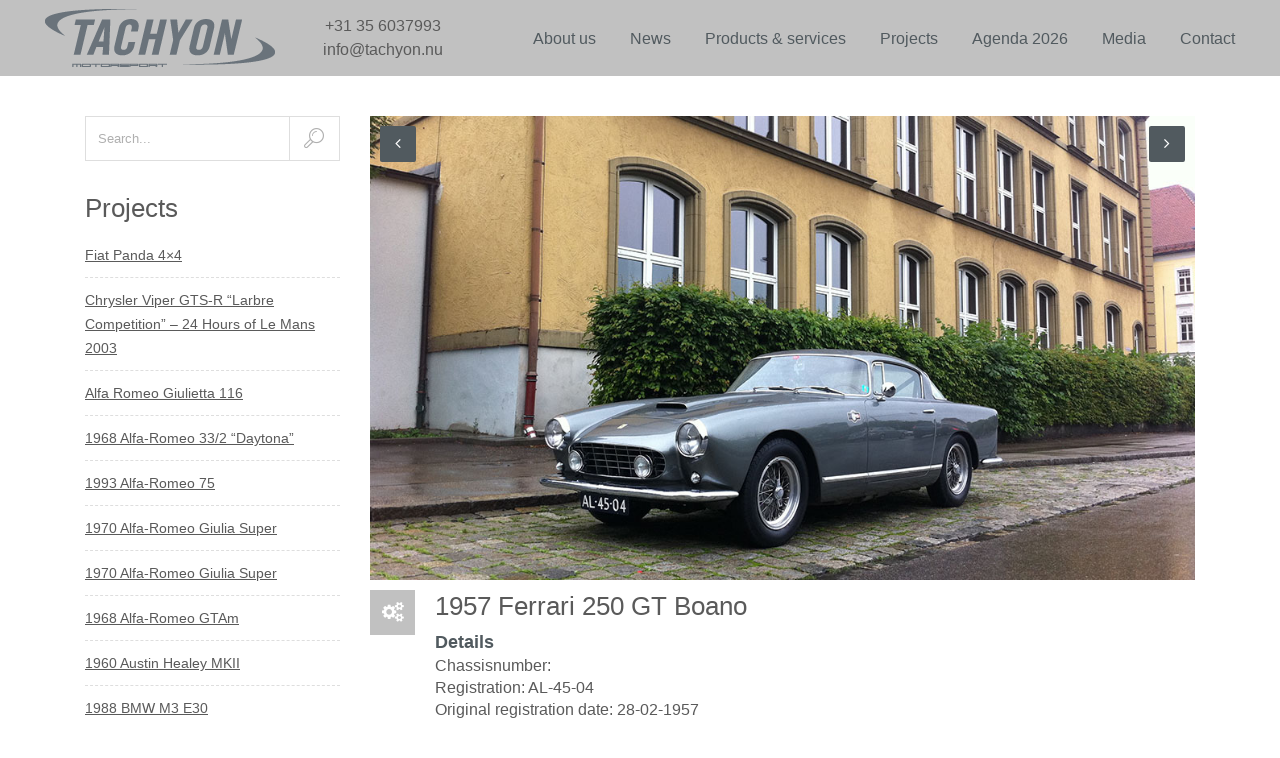

--- FILE ---
content_type: text/html; charset=UTF-8
request_url: https://www.tachyon-motorsport.nl/projects/1957-ferrari-250-gt-boano/
body_size: 7109
content:
<!DOCTYPE HTML>
<html lang="en-US">
	<head>
		<!-- META DATA -->
		<meta http-equiv="content-type" content="text/html;charset=UTF-8" />
		<meta charset="UTF-8">
		<meta name="viewport" content="width=device-width, initial-scale=1, maximum-scale=1">
		<meta http-equiv="X-UA-Compatible" content="IE=edge" />
		 
		
		<link rel='dns-prefetch' href='//cdnjs.cloudflare.com' />
<link rel='dns-prefetch' href='//fonts.googleapis.com' />
<link rel='dns-prefetch' href='//s.w.org' />
<link rel="alternate" type="application/rss+xml" title="Tachyon Motorsport &raquo; Feed" href="https://www.tachyon-motorsport.nl/feed/" />
<link rel="alternate" type="application/rss+xml" title="Tachyon Motorsport &raquo; Comments Feed" href="https://www.tachyon-motorsport.nl/comments/feed/" />
		<script type="text/javascript">
			window._wpemojiSettings = {"baseUrl":"https:\/\/s.w.org\/images\/core\/emoji\/13.0.1\/72x72\/","ext":".png","svgUrl":"https:\/\/s.w.org\/images\/core\/emoji\/13.0.1\/svg\/","svgExt":".svg","source":{"concatemoji":"https:\/\/www.tachyon-motorsport.nl\/wp-includes\/js\/wp-emoji-release.min.js?ver=5.6.16"}};
			!function(e,a,t){var n,r,o,i=a.createElement("canvas"),p=i.getContext&&i.getContext("2d");function s(e,t){var a=String.fromCharCode;p.clearRect(0,0,i.width,i.height),p.fillText(a.apply(this,e),0,0);e=i.toDataURL();return p.clearRect(0,0,i.width,i.height),p.fillText(a.apply(this,t),0,0),e===i.toDataURL()}function c(e){var t=a.createElement("script");t.src=e,t.defer=t.type="text/javascript",a.getElementsByTagName("head")[0].appendChild(t)}for(o=Array("flag","emoji"),t.supports={everything:!0,everythingExceptFlag:!0},r=0;r<o.length;r++)t.supports[o[r]]=function(e){if(!p||!p.fillText)return!1;switch(p.textBaseline="top",p.font="600 32px Arial",e){case"flag":return s([127987,65039,8205,9895,65039],[127987,65039,8203,9895,65039])?!1:!s([55356,56826,55356,56819],[55356,56826,8203,55356,56819])&&!s([55356,57332,56128,56423,56128,56418,56128,56421,56128,56430,56128,56423,56128,56447],[55356,57332,8203,56128,56423,8203,56128,56418,8203,56128,56421,8203,56128,56430,8203,56128,56423,8203,56128,56447]);case"emoji":return!s([55357,56424,8205,55356,57212],[55357,56424,8203,55356,57212])}return!1}(o[r]),t.supports.everything=t.supports.everything&&t.supports[o[r]],"flag"!==o[r]&&(t.supports.everythingExceptFlag=t.supports.everythingExceptFlag&&t.supports[o[r]]);t.supports.everythingExceptFlag=t.supports.everythingExceptFlag&&!t.supports.flag,t.DOMReady=!1,t.readyCallback=function(){t.DOMReady=!0},t.supports.everything||(n=function(){t.readyCallback()},a.addEventListener?(a.addEventListener("DOMContentLoaded",n,!1),e.addEventListener("load",n,!1)):(e.attachEvent("onload",n),a.attachEvent("onreadystatechange",function(){"complete"===a.readyState&&t.readyCallback()})),(n=t.source||{}).concatemoji?c(n.concatemoji):n.wpemoji&&n.twemoji&&(c(n.twemoji),c(n.wpemoji)))}(window,document,window._wpemojiSettings);
		</script>
		<style type="text/css">
img.wp-smiley,
img.emoji {
	display: inline !important;
	border: none !important;
	box-shadow: none !important;
	height: 1em !important;
	width: 1em !important;
	margin: 0 .07em !important;
	vertical-align: -0.1em !important;
	background: none !important;
	padding: 0 !important;
}
</style>
	<link rel='stylesheet' id='wp-block-library-css'  href='https://www.tachyon-motorsport.nl/wp-includes/css/dist/block-library/style.min.css?ver=5.6.16' type='text/css' media='all' />
<link rel='stylesheet' id='foobox-free-min-css'  href='https://www.tachyon-motorsport.nl/wp-content/plugins/foobox-image-lightbox/free/css/foobox.free.min.css?ver=2.7.25' type='text/css' media='all' />
<link rel='stylesheet' id='responsive-lightbox-prettyphoto-css'  href='https://www.tachyon-motorsport.nl/wp-content/plugins/responsive-lightbox/assets/prettyphoto/prettyPhoto.min.css?ver=2.4.5' type='text/css' media='all' />
<link rel='stylesheet' id='rs-plugin-settings-css'  href='https://www.tachyon-motorsport.nl/wp-content/plugins/revslider/public/assets/css/settings.css?ver=5.1' type='text/css' media='all' />
<style id='rs-plugin-settings-inline-css' type='text/css'>
#rs-demo-id {}
</style>
<!--[if lt IE 9]>
<link rel='stylesheet' id='ie-css-css'  href='https://www.tachyon-motorsport.nl/wp-content/themes/makest/assets/css/ie.css?ver=5.6.16' type='text/css' media='all' />
<![endif]-->
<!--[if IE 7]>
<link rel='stylesheet' id='font-awesome-ie7-css'  href='https://www.tachyon-motorsport.nl/wp-content/themes/makest/assets/css/font-awesome-ie7.min.css?ver=5.6.16' type='text/css' media='all' />
<![endif]-->
<link rel='stylesheet' id='style-css'  href='https://www.tachyon-motorsport.nl/wp-content/themes/makest/style.css?ver=5.6.16' type='text/css' media='all' />
<link rel='stylesheet' id='bootstrap-css'  href='https://www.tachyon-motorsport.nl/wp-content/themes/makest/assets/css/bootstrap.css?ver=5.6.16' type='text/css' media='all' />
<link rel='stylesheet' id='font-awesome-css'  href='https://www.tachyon-motorsport.nl/wp-content/themes/makest/assets/css/font-awesome.css?ver=5.6.16' type='text/css' media='all' />
<link rel='stylesheet' id='linecons-css'  href='https://www.tachyon-motorsport.nl/wp-content/themes/makest/assets/css/linecons.css?ver=5.6.16' type='text/css' media='all' />
<link rel='stylesheet' id='Raleway-css'  href='https://fonts.googleapis.com/css?family=Raleway%3A400%2C800%2C700%2C500%2C300%2C100&#038;ver=5.6.16' type='text/css' media='all' />
<link rel='stylesheet' id='ABeeZee-css'  href='https://fonts.googleapis.com/css?family=ABeeZee&#038;ver=5.6.16' type='text/css' media='all' />
<link rel='stylesheet' id='tablepress-default-css'  href='https://www.tachyon-motorsport.nl/wp-content/tablepress-combined.min.css?ver=10' type='text/css' media='all' />
<link rel='stylesheet' id='ot-dynamic-dynamic_css-css'  href='https://www.tachyon-motorsport.nl/wp-content/themes/makest/dynamic.css?ver=2.5.5' type='text/css' media='all' />
<script type='text/javascript' src='https://www.tachyon-motorsport.nl/wp-includes/js/jquery/jquery.min.js?ver=3.5.1' id='jquery-core-js'></script>
<script type='text/javascript' src='https://www.tachyon-motorsport.nl/wp-includes/js/jquery/jquery-migrate.min.js?ver=3.3.2' id='jquery-migrate-js'></script>
<script type='text/javascript' src='https://www.tachyon-motorsport.nl/wp-content/plugins/responsive-lightbox/assets/prettyphoto/jquery.prettyPhoto.min.js?ver=2.4.5' id='responsive-lightbox-prettyphoto-js'></script>
<script type='text/javascript' src='https://www.tachyon-motorsport.nl/wp-includes/js/underscore.min.js?ver=1.8.3' id='underscore-js'></script>
<script type='text/javascript' src='https://www.tachyon-motorsport.nl/wp-content/plugins/responsive-lightbox/assets/infinitescroll/infinite-scroll.pkgd.min.js?ver=5.6.16' id='responsive-lightbox-infinite-scroll-js'></script>
<script type='text/javascript' id='responsive-lightbox-js-before'>
var rlArgs = {"script":"prettyphoto","selector":"lightbox","customEvents":"","activeGalleries":true,"animationSpeed":"normal","slideshow":false,"slideshowDelay":5000,"slideshowAutoplay":false,"opacity":"0.75","showTitle":false,"allowResize":true,"allowExpand":false,"width":1080,"height":720,"separator":"\/","theme":"pp_default","horizontalPadding":20,"hideFlash":false,"wmode":"opaque","videoAutoplay":false,"modal":false,"deeplinking":false,"overlayGallery":false,"keyboardShortcuts":true,"social":false,"woocommerce_gallery":false,"ajaxurl":"https:\/\/www.tachyon-motorsport.nl\/wp-admin\/admin-ajax.php","nonce":"68af48734d","preview":false,"postId":275,"scriptExtension":false};
</script>
<script type='text/javascript' src='https://www.tachyon-motorsport.nl/wp-content/plugins/responsive-lightbox/js/front.js?ver=2.4.5' id='responsive-lightbox-js'></script>
<script type='text/javascript' src='https://www.tachyon-motorsport.nl/wp-content/plugins/revslider/public/assets/js/jquery.themepunch.tools.min.js?ver=5.1' id='tp-tools-js'></script>
<script type='text/javascript' src='https://www.tachyon-motorsport.nl/wp-content/plugins/revslider/public/assets/js/jquery.themepunch.revolution.min.js?ver=5.1' id='revmin-js'></script>
<script type='text/javascript' src='https://cdnjs.cloudflare.com/ajax/libs/html5shiv/3.7.3/html5shiv.min.js?ver=5.6.16' id='html5.-js'></script>
<script type='text/javascript' src='https://www.tachyon-motorsport.nl/wp-content/themes/makest/assets/js/mobile_var.js?ver=5.6.16' id='respond.-js'></script>
<script type='text/javascript' id='foobox-free-min-js-before'>
/* Run FooBox FREE (v2.7.25) */
var FOOBOX = window.FOOBOX = {
	ready: true,
	disableOthers: false,
	o: {wordpress: { enabled: true }, captions: { onlyShowOnHover: true, dataTitle: ["captionTitle","title"], dataDesc: ["captionDesc","description"] }, excludes:'.fbx-link,.nofoobox,.nolightbox,a[href*="pinterest.com/pin/create/button/"]', affiliate : { enabled: false }, error: "Could not load the item"},
	selectors: [
		".foogallery-container.foogallery-lightbox-foobox", ".foogallery-container.foogallery-lightbox-foobox-free", ".foobox"
	],
	pre: function( $ ){
		// Custom JavaScript (Pre)
		
	},
	post: function( $ ){
		// Custom JavaScript (Post)
		
		// Custom Captions Code
		
	},
	custom: function( $ ){
		// Custom Extra JS
		
	}
};
</script>
<script type='text/javascript' src='https://www.tachyon-motorsport.nl/wp-content/plugins/foobox-image-lightbox/free/js/foobox.free.min.js?ver=2.7.25' id='foobox-free-min-js'></script>
<link rel="https://api.w.org/" href="https://www.tachyon-motorsport.nl/wp-json/" /><link rel="alternate" type="application/json" href="https://www.tachyon-motorsport.nl/wp-json/wp/v2/posts/275" /><link rel="EditURI" type="application/rsd+xml" title="RSD" href="https://www.tachyon-motorsport.nl/xmlrpc.php?rsd" />
<link rel="wlwmanifest" type="application/wlwmanifest+xml" href="https://www.tachyon-motorsport.nl/wp-includes/wlwmanifest.xml" /> 
<meta name="generator" content="WordPress 5.6.16" />
<link rel="canonical" href="https://www.tachyon-motorsport.nl/projects/1957-ferrari-250-gt-boano/" />
<link rel='shortlink' href='https://www.tachyon-motorsport.nl/?p=275' />
<link rel="alternate" type="application/json+oembed" href="https://www.tachyon-motorsport.nl/wp-json/oembed/1.0/embed?url=https%3A%2F%2Fwww.tachyon-motorsport.nl%2Fprojects%2F1957-ferrari-250-gt-boano%2F" />
<link rel="alternate" type="text/xml+oembed" href="https://www.tachyon-motorsport.nl/wp-json/oembed/1.0/embed?url=https%3A%2F%2Fwww.tachyon-motorsport.nl%2Fprojects%2F1957-ferrari-250-gt-boano%2F&#038;format=xml" />
<style>
		</style>
		<title>Tachyon Motorsport -  1957 Ferrari 250 GT Boano</title>
<script>
  (function(i,s,o,g,r,a,m){i['GoogleAnalyticsObject']=r;i[r]=i[r]||function(){
  (i[r].q=i[r].q||[]).push(arguments)},i[r].l=1*new Date();a=s.createElement(o),
  m=s.getElementsByTagName(o)[0];a.async=1;a.src=g;m.parentNode.insertBefore(a,m)
  })(window,document,'script','https://www.google-analytics.com/analytics.js','ga');

  ga('create', 'UA-102925302-1', 'auto');
  ga('send', 'pageview');

</script><link rel="shortcut icon" href="https://www.tachyon-motorsport.nl/wp-content/uploads/2017/07/fav.png" />
<meta name="generator" content="Powered by Slider Revolution 5.1 - responsive, Mobile-Friendly Slider Plugin for WordPress with comfortable drag and drop interface." />
                <script src="https://www.tachyon-motorsport.nl/wp-content/themes/makest/assets/js/jquery.matchHeight.js"></script>
                <link rel="stylesheet" type="text/css" href="https://www.tachyon-motorsport.nl/wp-content/themes/makest/slick/slick.css"/>
	</head>
	<body class="post-template-default single single-post postid-275 single-format-gallery"><div id="hometop"></div>

<!-- HEADER -->

<!-- MAIN MENU -->
<div id="about"></div>
<nav id="main_menu" class="general_bg "> 
	<div class="container-wider">
		<div class="row">
			<div class="col-md-12">
				<div class="container_logo">
					<div class="logo">
													<a href="https://www.tachyon-motorsport.nl"><img alt="Logo" title="logo" src="	https://www.tachyon-motorsport.nl/wp-content/uploads/2017/07/tachyonlogo-MOTORSPORT-grijs.png" class="img-responsive"></a>
												</div>
				</div>
                                <div class="container_tachyon_details">
                                    <div class="tachyon_details_data">
                                        <p>+31 35 6037993</p>
                                        <p><a href="&#109;&#097;&#105;&#108;&#116;&#111;&#58;info&#064;tachyon&#46;nu">info&#064;tachyon&#46;nu</a></p>
                                    </div>
                                </div>
				<div class="container_menu visible-md visible-lg" id="desktop-menu">
						<div class="menu-main-menu-container"><ul id="nav" class="menu scrolling-links"><li id="menu-item-31" class="menu-item menu-item-type-post_type menu-item-object-onepage menu-item-31"><a href="https://www.tachyon-motorsport.nl/#about-us">About us</a></li>
<li id="menu-item-118" class="menu-item menu-item-type-post_type menu-item-object-onepage menu-item-has-children menu-item-118"><a href="https://www.tachyon-motorsport.nl/#news">News</a>
<ul class="sub-menu">
	<li id="menu-item-119" class="menu-item menu-item-type-post_type menu-item-object-page menu-item-119"><a href="https://www.tachyon-motorsport.nl/news/">All news</a></li>
</ul>
</li>
<li id="menu-item-120" class="menu-item menu-item-type-post_type menu-item-object-onepage menu-item-120"><a href="https://www.tachyon-motorsport.nl/#products-services">Products &#038; services</a></li>
<li id="menu-item-121" class="menu-item menu-item-type-post_type menu-item-object-onepage menu-item-has-children menu-item-121"><a href="https://www.tachyon-motorsport.nl/#projects">Projects</a>
<ul class="sub-menu">
	<li id="menu-item-125" class="menu-item menu-item-type-post_type menu-item-object-page menu-item-125"><a href="https://www.tachyon-motorsport.nl/projects/">All projects</a></li>
	<li id="menu-item-126" class="menu-item menu-item-type-post_type menu-item-object-page menu-item-126"><a href="https://www.tachyon-motorsport.nl/sale/">For sale/rent</a></li>
</ul>
</li>
<li id="menu-item-122" class="menu-item menu-item-type-post_type menu-item-object-onepage menu-item-122"><a href="https://www.tachyon-motorsport.nl/#agenda-2026">Agenda 2026</a></li>
<li id="menu-item-123" class="menu-item menu-item-type-post_type menu-item-object-onepage menu-item-has-children menu-item-123"><a href="https://www.tachyon-motorsport.nl/#media">Media</a>
<ul class="sub-menu">
	<li id="menu-item-127" class="menu-item menu-item-type-post_type menu-item-object-page menu-item-127"><a href="https://www.tachyon-motorsport.nl/photos/">Photos</a></li>
	<li id="menu-item-128" class="menu-item menu-item-type-post_type menu-item-object-page menu-item-128"><a href="https://www.tachyon-motorsport.nl/videos/">Videos</a></li>
</ul>
</li>
<li id="menu-item-124" class="menu-item menu-item-type-post_type menu-item-object-onepage menu-item-124"><a href="https://www.tachyon-motorsport.nl/#contact">Contact</a></li>
</ul></div>               
				</div>
				<div class="container_menu hidden-md hidden-lg">
					<div class="menu-mobile-button general_color">
						<i class="icon-reorder"></i>
					</div>
				</div>
				<div class="clearfix"></div>			
			</div>
		</div>
	</div>
	<!-- MOBILE MENU -->
		<div class="hidden-md hidden-lg">
			<div id="mobile-menu">
				<div class="container">
					<div class="row">
						<div class="col-md-12">
							<div class="menu-main-menu-container"><ul id="mobile_menu" class="mobile"><li class="menu-item menu-item-type-post_type menu-item-object-onepage menu-item-31"><a href="https://www.tachyon-motorsport.nl/#about-us">About us</a></li>
<li class="menu-item menu-item-type-post_type menu-item-object-onepage menu-item-has-children menu-item-118"><a href="https://www.tachyon-motorsport.nl/#news">News</a>
<ul class="sub-menu">
	<li class="menu-item menu-item-type-post_type menu-item-object-page menu-item-119"><a href="https://www.tachyon-motorsport.nl/news/">All news</a></li>
</ul>
</li>
<li class="menu-item menu-item-type-post_type menu-item-object-onepage menu-item-120"><a href="https://www.tachyon-motorsport.nl/#products-services">Products &#038; services</a></li>
<li class="menu-item menu-item-type-post_type menu-item-object-onepage menu-item-has-children menu-item-121"><a href="https://www.tachyon-motorsport.nl/#projects">Projects</a>
<ul class="sub-menu">
	<li class="menu-item menu-item-type-post_type menu-item-object-page menu-item-125"><a href="https://www.tachyon-motorsport.nl/projects/">All projects</a></li>
	<li class="menu-item menu-item-type-post_type menu-item-object-page menu-item-126"><a href="https://www.tachyon-motorsport.nl/sale/">For sale/rent</a></li>
</ul>
</li>
<li class="menu-item menu-item-type-post_type menu-item-object-onepage menu-item-122"><a href="https://www.tachyon-motorsport.nl/#agenda-2026">Agenda 2026</a></li>
<li class="menu-item menu-item-type-post_type menu-item-object-onepage menu-item-has-children menu-item-123"><a href="https://www.tachyon-motorsport.nl/#media">Media</a>
<ul class="sub-menu">
	<li class="menu-item menu-item-type-post_type menu-item-object-page menu-item-127"><a href="https://www.tachyon-motorsport.nl/photos/">Photos</a></li>
	<li class="menu-item menu-item-type-post_type menu-item-object-page menu-item-128"><a href="https://www.tachyon-motorsport.nl/videos/">Videos</a></li>
</ul>
</li>
<li class="menu-item menu-item-type-post_type menu-item-object-onepage menu-item-124"><a href="https://www.tachyon-motorsport.nl/#contact">Contact</a></li>
</ul></div>  <!-- Here menu mobile items -->
						</div> 
					</div>
				</div>
			</div>
		</div>
</nav>
	<div id="blog" class="section">
		<div class="container">
			<div class="row">
				<div class="title">
                                <!--
                                        <h2>Projects </h2>
					<div class="head-line-dark"></div>
                                -->
				</div>
											<aside class="col-md-3 ">
								 
 
 <section id="search-3" class="widget widget_search"><div class="search-field widget">
	<span data-icon="&#xe009" class="search-button test"></span>
	<form action="https://www.tachyon-motorsport.nl/" id="searchform" method="get">
		<input type="text" name="s" value="Search..." onfocus="if(this.value=='' || this.value == 'Search...') this.value=''" onblur="if(this.value == '') {this.value=this.defaultValue}" onkeyup="keyUp();" />
		<input type="submit" value="" />
	</form>
</div></section><section id="category-posts-2" class="widget cat-post-widget"><header><h3 class="widget-title line-header">Projects</h3></header><ul id="category-posts-2-internal" class="category-posts-internal">
<li class='cat-post-item'><div><a class="cat-post-title" href="https://www.tachyon-motorsport.nl/projects/fiat-panda-4x4/" rel="bookmark">Fiat Panda 4&#215;4</a></div></li><li class='cat-post-item'><div><a class="cat-post-title" href="https://www.tachyon-motorsport.nl/projects/chrysler-viper-gts-r-larbre-competition-24-hours-of-le-mans-2003/" rel="bookmark">Chrysler Viper GTS-R “Larbre Competition” – 24 Hours of Le Mans 2003</a></div></li><li class='cat-post-item'><div><a class="cat-post-title" href="https://www.tachyon-motorsport.nl/projects/alfa-romeo-giulietta-116/" rel="bookmark">Alfa Romeo Giulietta 116</a></div></li><li class='cat-post-item'><div><a class="cat-post-title" href="https://www.tachyon-motorsport.nl/projects/1968-alfa-romeo-332-daytona/" rel="bookmark">1968 Alfa-Romeo 33/2 &#8220;Daytona&#8221;</a></div></li><li class='cat-post-item'><div><a class="cat-post-title" href="https://www.tachyon-motorsport.nl/projects/1993-alfa-romeo-75/" rel="bookmark">1993 Alfa-Romeo 75</a></div></li><li class='cat-post-item'><div><a class="cat-post-title" href="https://www.tachyon-motorsport.nl/projects/1970-alfa-romeo-giulia-super/" rel="bookmark">1970 Alfa-Romeo Giulia Super</a></div></li><li class='cat-post-item'><div><a class="cat-post-title" href="https://www.tachyon-motorsport.nl/projects/1970-alfa-romeo-giulia-super-2/" rel="bookmark">1970 Alfa-Romeo Giulia Super</a></div></li><li class='cat-post-item'><div><a class="cat-post-title" href="https://www.tachyon-motorsport.nl/projects/1968-alfa-romeo-gtam/" rel="bookmark">1968 Alfa-Romeo GTAm</a></div></li><li class='cat-post-item'><div><a class="cat-post-title" href="https://www.tachyon-motorsport.nl/projects/1960-austin-healey-mkii/" rel="bookmark">1960 Austin Healey MKII</a></div></li><li class='cat-post-item'><div><a class="cat-post-title" href="https://www.tachyon-motorsport.nl/projects/1988-bmw-m3-e30/" rel="bookmark">1988 BMW M3 E30</a></div></li><li class='cat-post-item'><div><a class="cat-post-title" href="https://www.tachyon-motorsport.nl/projects/2008-bmw-m3-e92-for-sale/" rel="bookmark">2008 BMW M3 E92 &#8211; For sale</a></div></li><li class='cat-post-item'><div><a class="cat-post-title" href="https://www.tachyon-motorsport.nl/projects/1963-chevrolet-corvette-grand-sport-1/" rel="bookmark">1963 Corvette Grand Sport</a></div></li><li class='cat-post-item'><div><a class="cat-post-title" href="https://www.tachyon-motorsport.nl/projects/1963-chevrolet-corvette-grand-sport-2/" rel="bookmark">1963 Corvette Grand Sport</a></div></li><li class='cat-post-item'><div><a class="cat-post-title" href="https://www.tachyon-motorsport.nl/projects/1963-chevrolet-corvette-grand-sport-easr/" rel="bookmark">1963 Corvette Grand Sport EASR</a></div></li><li class='cat-post-item'><div><a class="cat-post-title" href="https://www.tachyon-motorsport.nl/projects/1965-chevrolet-corvette-stingray-1/" rel="bookmark">1965 Corvette Stingray 327ci</a></div></li><li class='cat-post-item'><div><a class="cat-post-title" href="https://www.tachyon-motorsport.nl/projects/1965-chevrolet-corvette-stingray-2/" rel="bookmark">1965 Corvette Stingray 396ci</a></div></li><li class='cat-post-item'><div><a class="cat-post-title" href="https://www.tachyon-motorsport.nl/projects/1965-chevrolet-corvette-stingray-3/" rel="bookmark">1965 Corvette Stingray 427ci</a></div></li><li class='cat-post-item'><div><a class="cat-post-title" href="https://www.tachyon-motorsport.nl/projects/1994-chrysler-viper-lm/" rel="bookmark">1994 Chrysler Viper LM</a></div></li><li class='cat-post-item cat-post-current'><div><a class="cat-post-title" href="https://www.tachyon-motorsport.nl/projects/1957-ferrari-250-gt-boano/" rel="bookmark">1957 Ferrari 250 GT Boano</a></div></li><li class='cat-post-item'><div><a class="cat-post-title" href="https://www.tachyon-motorsport.nl/projects/1991-ferrari-348-ts-targa/" rel="bookmark">1991 Ferrari 348 TS Targa</a></div></li><li class='cat-post-item'><div><a class="cat-post-title" href="https://www.tachyon-motorsport.nl/projects/1964-ford-falcon-sprint-1/" rel="bookmark">1964 Ford Falcon Sprint</a></div></li><li class='cat-post-item'><div><a class="cat-post-title" href="https://www.tachyon-motorsport.nl/projects/1964-ford-falcon-sprint-2/" rel="bookmark">1964 Ford Falcon Sprint</a></div></li><li class='cat-post-item'><div><a class="cat-post-title" href="https://www.tachyon-motorsport.nl/projects/1965-ford-mustang/" rel="bookmark">1965 Ford Mustang</a></div></li><li class='cat-post-item'><div><a class="cat-post-title" href="https://www.tachyon-motorsport.nl/projects/1965-ford-mustang-fastback/" rel="bookmark">1965 Ford Mustang Fastback</a></div></li><li class='cat-post-item'><div><a class="cat-post-title" href="https://www.tachyon-motorsport.nl/projects/2008-ford-mustang-fr500c-gt4-wide-body/" rel="bookmark">2008 Ford Mustang FR500C GT4 &#8220;Wide body&#8221;</a></div></li><li class='cat-post-item'><div><a class="cat-post-title" href="https://www.tachyon-motorsport.nl/projects/1962-jaguar-d-type/" rel="bookmark">1962 Jaguar D-Type</a></div></li><li class='cat-post-item'><div><a class="cat-post-title" href="https://www.tachyon-motorsport.nl/projects/1996-jaguar-xj-sovereign-4-0/" rel="bookmark">1996 Jaguar XJ Sovereign 4.0</a></div></li><li class='cat-post-item'><div><a class="cat-post-title" href="https://www.tachyon-motorsport.nl/projects/1964-kougar-sports-mkii-6-in-line/" rel="bookmark">1964 Kougar Sports MkII 6 in-line</a></div></li><li class='cat-post-item'><div><a class="cat-post-title" href="https://www.tachyon-motorsport.nl/projects/1981-kougar-sports-mkii-v12/" rel="bookmark">1981 Kougar Sports MkII V12</a></div></li><li class='cat-post-item'><div><a class="cat-post-title" href="https://www.tachyon-motorsport.nl/projects/1964-marcos-1800-gt-1/" rel="bookmark">1964 Marcos 1800 GT</a></div></li><li class='cat-post-item'><div><a class="cat-post-title" href="https://www.tachyon-motorsport.nl/projects/1965-marcos-1800-gt-2/" rel="bookmark">1965 Marcos 1800 GT</a></div></li><li class='cat-post-item'><div><a class="cat-post-title" href="https://www.tachyon-motorsport.nl/projects/1965-matra-djet-v/" rel="bookmark">1965 Matra Djet V</a></div></li><li class='cat-post-item'><div><a class="cat-post-title" href="https://www.tachyon-motorsport.nl/projects/mazda-mx-5-cup/" rel="bookmark">2019 Mazda MX-5 Cup</a></div></li><li class='cat-post-item'><div><a class="cat-post-title" href="https://www.tachyon-motorsport.nl/projects/1970-mclaren-m8f/" rel="bookmark">1970 McLaren M8F</a></div></li><li class='cat-post-item'><div><a class="cat-post-title" href="https://www.tachyon-motorsport.nl/projects/2000-mitsubishi-lancer-evo-vi-rs2/" rel="bookmark">2000 Mitsubishi Lancer EVO VI RS2</a></div></li><li class='cat-post-item'><div><a class="cat-post-title" href="https://www.tachyon-motorsport.nl/projects/1963-morgan-4ss/" rel="bookmark">1963 Morgan +4 Super Sport</a></div></li><li class='cat-post-item'><div><a class="cat-post-title" href="https://www.tachyon-motorsport.nl/projects/1965-porsche-904-carrera-gts/" rel="bookmark">1965 Porsche 904 Carrera GTS</a></div></li><li class='cat-post-item'><div><a class="cat-post-title" href="https://www.tachyon-motorsport.nl/projects/1965-porsche-911/" rel="bookmark">1965 Porsche 911</a></div></li><li class='cat-post-item'><div><a class="cat-post-title" href="https://www.tachyon-motorsport.nl/projects/1971-porsche-911t/" rel="bookmark">1971 Porsche 911T</a></div></li><li class='cat-post-item'><div><a class="cat-post-title" href="https://www.tachyon-motorsport.nl/projects/1972-porsche-911-biturbo-993-lookalike/" rel="bookmark">1972 Porsche 911 Biturbo 993 lookalike</a></div></li><li class='cat-post-item'><div><a class="cat-post-title" href="https://www.tachyon-motorsport.nl/projects/1965-shelby-mustang-gt350/" rel="bookmark">1965 Shelby Mustang GT350</a></div></li><li class='cat-post-item'><div><a class="cat-post-title" href="https://www.tachyon-motorsport.nl/projects/1979-triumph-tr7-v8-grp-4/" rel="bookmark">1979 Triumph TR7 V8 Grp 4</a></div></li><li class='cat-post-item'><div><a class="cat-post-title" href="https://www.tachyon-motorsport.nl/projects/1964-tvr-griffith-200/" rel="bookmark">1964 TVR Griffith 200</a></div></li><li class='cat-post-item'><div><a class="cat-post-title" href="https://www.tachyon-motorsport.nl/projects/1996-tvr-griffith-400/" rel="bookmark">1996 TVR Griffith 400</a></div></li><li class='cat-post-item'><div><a class="cat-post-title" href="https://www.tachyon-motorsport.nl/projects/1970-volvo-amazon-122s/" rel="bookmark">1970 Volvo Amazon 122S</a></div></li></ul>
</section><section id="text-2" class="widget widget_text">			<div class="textwidget"><p>« <a href="https://www.tachyon-motorsport.nl/projects/">Back to projects</a></p>
</div>
		</section>  
 							</aside>
							
				<div class="col-md-9">
					 
					
<div id="post-275" class="post-blog post-275 post type-post status-publish format-gallery has-post-thumbnail hentry category-projects post_format-post-format-gallery">
	<div class="media-post">
		<ul class="rslides rslides-blog"><li><img src="https://www.tachyon-motorsport.nl/wp-content/uploads/2017/07/Ferrari-250-Boano-01.jpg" alt="" /></li><li><img src="https://www.tachyon-motorsport.nl/wp-content/uploads/2017/07/Ferrari-250-Boano-02.jpg" alt="" /></li><li><img src="https://www.tachyon-motorsport.nl/wp-content/uploads/2017/07/Ferrari-250-Boano-03.jpg" alt="" /></li><li><img src="https://www.tachyon-motorsport.nl/wp-content/uploads/2017/07/Ferrari-250-Boano-04.jpg" alt="" /></li></ul> 
		
		
		
	</div>
		<div class="post-content text-edit">
		<div class="style-icon-3 general_bg post-icon">
			<i class="icon-gears"></i>
		</div>
		<h3>1957 Ferrari 250 GT Boano</h3>
                
                <span class="post-date">July 15th, 2017</span>
                
		<style>
.post-date {
display:none;
}
</style>
<h5>Details</h5>
<p>Chassisnumber:<br />
Registration: AL-45-04<br />
Original registration date: 28-02-1957<br />
Engine: 2953cc V12 with 240 bhp<br />
Gearbox:<br />
Differential:<br />
Fuel cell:<br />
Weight: </p>
<h5>History</h5>
<div class="ta-interested-part">
<h5>Interested?</h5>
<p>Feel free to contact us at +31 35 6037993 or email us on <a href="mailto:d.bramer@tachyon.nu">d.bramer@tachyon.nu</a>
</div>
		 								
	</div>
        <div class="divider-1"></div>
        
        
<!--        Hier kan nog de Related news by tags komen-->
                    
	
		
 
</div> 
								 		  
				</div>
							</div>
		</div>
	</div>

		<!-- FOOTER -->
				<div id="backtop">
		<i class="icon-angle-up"></i>
		</div>
				<footer id="footer" class="general_bg">
			<div class="container-wider">
				<div class="row">
					<div class="col-md-4">
						<p class="copyright">
							&copy; Tachyon Motorsport, 2026.
						</p>
					</div>
					<div class="col-md-4">
						<p class="terms">
							<a href="https://www.tachyon-motorsport.nl/algemene-voorwaarden/">Algemene voorwaarden</a>
						</p>
					</div>
					<div class="col-md-4 foot-social">
					<a href="https://www.facebook.com/tachyonmotorsport/" class="social-icon fb-foot" target="_blank"><i class="icon-facebook"></i></a><a href="http://www.youtube.com/tachyonmotorsport" class="social-icon yt-foot" target="_blank"><i class="icon-youtube"></i></a><a href="https://www.instagram.com/tachyonmotorsport/" class="social-icon instagram-foot" target="_blank"><i class="icon-instagram"></i></a><a href="https://www.linkedin.com/company/2085247" class="social-icon linkedin-foot" target="_blank"><i class="icon-linkedin"></i></a>					</div>
					<div class="clear"></div>
				</div>
			</div>
		</footer>
		
		
		<script type='text/javascript' src='https://www.tachyon-motorsport.nl/wp-content/themes/makest/assets/js/plugins.js?ver=1.0.0' id='plugins-js'></script>
<script type='text/javascript' src='https://www.tachyon-motorsport.nl/wp-content/themes/makest/assets/js/scripts.js?ver=1.0.0' id='scripts-js'></script>
<script type='text/javascript' src='https://www.tachyon-motorsport.nl/wp-content/themes/makest/assets/js/sticky-run.js?ver=1.0.0' id='sticky-run-js'></script>
<script type='text/javascript' src='https://www.tachyon-motorsport.nl/wp-includes/js/wp-embed.min.js?ver=5.6.16' id='wp-embed-js'></script>
<script type="text/javascript">
jQuery(window).load(function () {
	if(!isMobile.any()) jQuery(".home_parallax").parallax("50%", "0.4");
	if(!isMobile.any()) jQuery(".parallax-74").parallax("50%", "0.3");
	if(!isMobile.any()) jQuery(".parallax-79").parallax("50%", "0.3");
	if(!isMobile.any()) jQuery(".parallax-93").parallax("50%", "0.3");
	if(!isMobile.any()) jQuery(".parallax-98").parallax("50%", "0.3");
	if(!isMobile.any()) jQuery(".parallax-103").parallax("50%", "0.3");
	if(!isMobile.any()) jQuery(".parallax-108").parallax("50%", "0.3");
	if(!isMobile.any()) jQuery(".parallax-115").parallax("50%", "0.3");
});

</script>
        <script src="https://www.tachyon-motorsport.nl/wp-content/themes/makest/slick/slick.js"></script>
	</body>
</html>

--- FILE ---
content_type: text/css
request_url: https://www.tachyon-motorsport.nl/wp-content/themes/makest/style.css?ver=5.6.16
body_size: 10776
content:
/*
Theme Name: Make - Studio Themes
Theme URI: http://make-wordpress.studio-themes.com/
Author: Studio Themes
Author URI: http://themeforest.net/user/ef1eden/portfolio
Description: Make - Responsive Parallax Onepage Wordpress Template
Version: 1.6.1
License: GNU General Public License
License URI: license.txt
Tags: one-column, full-width-template, left-sidebar,right-sidebar,custom-background,custom-colors,custom-header,custom-menu,editor-style
Text Domain: make

This theme, like WordPress, is licensed under the GPL.
Use it to make something cool, have fun, and share what you've learned with others.
*/




/*--------------------------------------------------------
Resets
--------------------------------------------------------*/

html, body {
    height: 100%;
}
html, body, div, span, applet, object, iframe, h1, h2, h3, h4, h5, h6, p, blockquote, pre, a, abbr, acronym, address, big, cite, code, del, dfn, em, img, ins, kbd, q, s, samp, small, strike, strong, sub, sup, tt, var, b, u, i, center, dl, dt, dd, ol, ul, li, fieldset, form, label, legend, table, caption, tbody, tfoot, thead, tr, th, td, article, aside, canvas, details, embed, figure, figcaption, footer, header, hgroup, menu, nav, output, ruby, section, summary, time, mark, audio, video {
    margin: 0;
    padding: 0;
    border: 0;
    font-size: 100%;
    font: inherit;
    vertical-align: baseline;
}
article, aside, details, figcaption, figure, footer, header, hgroup, menu, nav, section {
    display: block;
}
body {
    line-height: 1.5;
    font-size:16px!important;
}
ol, ul {
    list-style: none;
}
blockquote, q {
    quotes: none;
}
blockquote:before, blockquote:after, q:before, q:after {
    content: '';
    content: none;
}
table {
    border-collapse: collapse;
    border-spacing: 0;
}
a {
    text-decoration: underline;
    transition: all 0.2s ease 0s;
    -moz-transition: all 0.2s ease 0s;
    -webkit-transition: all 0.2s ease 0s;
    -ms-transition: all 0.2s ease 0s;
    outline: 0 none;
    color: inherit;
}
a:hover {
    text-decoration:none;
    color:#8e8d89;
}
.clearfix {
    clear:both;
}

/*--------------------------------------------------------
THEME STYLESHEET
--------------------------------------------------------*/

body {
    background-color: white;
    font-size:13px;
    font-family: 'Raleway', sans-serif;
    color: #848484;
    -webkit-font-smoothing: antialiased;
    -webkit-text-size-adjust: 100%;
    overflow-x: hidden;
    font-weight:500;
}
#home-button {
    padding: 10px 20px;
    font-size: 16px;
    display: inline-block;
    background: #515A5F;
    color: #fff;
    margin-top: 20px;
}
h1, h2, h3, h4, h5, h6 {
    color: #515A5F;
}
.alignright {
    text-align:right;
}
.alignleft {
    text-align:left;
}
.aligncenter {
    text-align:center;
}
.sticky {
    border: 1px solid #DEDEDE;
    padding: 20px 10px;
}
.fs1 {
    font-size:25px;
    padding-right:15px;
    line-height:49px;
    position: relative;
    top: -1px;
}
#loaderMask {
    text-align: center;
    background-color: #fff !important;
    z-index: 9999;
    position: fixed;
    width: 100%;
    height: 100%;
    top: 0;
}
#image-preloader {
    width: 120px;
    height: 120px;
    position: absolute;
    left: 50%;
    top: 50%;
    background: url(assets/images/pre.gif) no-repeat center;
    margin: -60px 0 0 -60px;
}
#loaderMask span {
    font-size: 40px;
    line-height: 24px;
    position: absolute;
    top: 50%;
    left: 50%;
    margin-top: -20px;
    margin-left: -40px;
}
.style-icon-1 {
    width: 40px;
    height: 40px;
    line-height: 40px;
    text-align: center;
    color: #fff;
    font-size: 20px;
    display: inline-block;
    margin-right: 10px;
}
.style-icon-2 {
    width: 70px;
    height: 70px;
    line-height: 70px;
    text-align: center;
    color: #fff;
    font-size: 30px;
    display: inline-block;
    margin-right: 10px;
    background-color: #515A5F;
}
.style-icon-3 {
    width: 45px;
    height: 45px;
    line-height: 45px;
    text-align: center;
    color: #fff;
    font-size: 20px;
    display: inline-block;
}
.style-icon-3 .icon-pencil {
    position: relative;
    left: 1px;
}
textarea:focus, input:focus {
    outline: 0;
}
.general_color, .button-style-1 a, .news-content h1 a:hover, .news-content h2 a:hover, .news-content h3 a:hover, .news-content h4 a:hover, .news-content h5 a:hover, .news-content h6 a:hover, .widget ul li a:hover, .post-tags a:hover, .post-content h1 a:hover, .post-content h2 a:hover, .post-content h3 a:hover, .post-content h5 a:hover, .post-content h5 a:hover, .post-content h6 a:hover, .tagcloud a:hover, .post-date a, .comment-author a, .reply a, .comment-reply-title a, .text-edit a, .comment-body a, .page-links a:hover {
    color: #686762; 
}
.general_border, .text-edit blockquote, .comment-body blockquote, .tagcloud a:hover, #post-author:hover img, #comments-list li > .comment-body:hover > .comment-author img, .widget-title, .line-header, #reply-title {
    border-color: #ffd400 !important;
}
.general_bg, .team-member .team-social:hover .team-button, .portfolio-categories ul li a:hover, .portfolio-categories ul li .current, #post-comment-form input[type="submit"], .callout-box, .media-post .rslides_nav:hover, .portfolio-media .rslides_nav:hover, .button-style-2:hover, #post-author:hover img, .post-list-comments li > div:hover > .author-comment-avatar, .callout-box-button:hover, .toggle-active, #backtop:hover, #blog-navigation a:hover, #blog-navigation .current, .button-style-3, #comments-list li > .comment-body:hover > .comment-author img, .text-edit thead, .comment-body thead, #nav .sub-menu li a:hover, #home-button:hover {
    background-color: #ffd400 !important;
}
#nav .sub-menu li a:hover {
    color: #FFF!important;
}
.divider-1 {
    border-top: 1px dashed #dedede;
}
.social-icon {
    color: #fff;
    border-radius: 50%;
    -moz-border-radius: 50%;
    -webkit-border-radius: 50%;
    width: 30px;
    height: 30px;
    display: inline-block;
    text-align: center;
    line-height: 30px;
    font-size: 17px;
}
.comment-respond label {
    display: none;
}
.page-links a {
    color: #000;
}
.section {
    margin-bottom: 30px;
}
.section > .container > .row > .title {
    padding-top: 20px;
    margin-bottom: 20px;
}
.container-wider {
    max-width: 1300px;
    padding-left: 15px !important;
    padding-right: 15px !important;
    margin-right: auto;
    margin-left: auto;
}
.container-wide-header::before, .container-wide-header::after {
    content: " ";
    display: table;
}
h1 {
    font-size: 44px;
    line-height: 54px;
}
h2 {
    font-size: 28px;
    line-height: 39px;
}
h3 {
    font-size: 26px;
    line-height: 28px;
}
h4 {
    font-size: 20px;
    line-height: 30px;
}
h5 {
    font-size: 16px;
line-height: 25px;
}
h6 {
    font-size:14px;
line-height: 24px;
}
.textalignleft { 
    text-align:left;
}
.textalignright {
    text-align:right;
}
.textaligncenter {
    text-align:center;
}
.percent-1 {
    width: 95%;
}
.percent-2 {
    width: 80%;
}
.percent-3 {
    width: 90%;
}
.percent-4 {
    width: 100%;
}
.col-md-1, .col-md-2, .col-md-3, .col-md-4, .col-md-5, .col-md-6, .col-md-7, .col-md-8, .col-md-9, .col-md-10, .col-md-11, .col-md-12 {
    margin-bottom: 25px !important;
}
.col-md-3 {
    padding-left:5px;
    padding-right:5px;
}
.rslides li span {
    font-size: 20px;
}
.rslides-navi {
    border-top: 1px dashed #fff;
    padding-top: 35px;
    width: 100px;
    margin: 15px auto 0;
}
.rslides-navi a, .button-nav {
    width: 27px;
    height: 27px;
    color: #fff;
    border: 1px solid #fff;
    display: inline-block;
    text-align: center;
    line-height: 26px;
    font-size: 16px;
    cursor: pointer;
    margin-right: 8px;
}
.commentmetadata a {
    color: #515A5F;
}
.button-style-1 {
    border: 1px solid;
    margin-top: 30px;
    padding: 13px;
    transition:all 0.2s ease 0s;
    -moz-transition:all 0.2s ease 0s;
    -webkit-transition:all 0.2s ease 0s;
    -ms-transition:all 0.2s ease 0s;
    text-align: center;
}
.button-style-1:hover {
    border: 1px solid #848484 !important;
}
.button-style-1 a {
    font-size: 16px;
}
.button-style-1:hover a {
    color: #848484 !important;
}
.section .title {
    text-transform: none;
}
#backtop {
    width: 40px;
    height: 40px;
    line-height: 40px;
    text-align: center;
    font-size: 16px;
    border-radius: 50%;
    -moz-border-radius: 50%;
    -webkit-border-radius: 50%;
    color: #fff;
    position: fixed;
    bottom: 20px;
    right: 30px;
    cursor: pointer;
    background-color: #515A5F;
    z-index: 999;
    transition: all 0.2s ease 0s;
    -moz-transition: all 0.2s ease 0s;
    -webkit-transition: all 0.2s ease 0s;
    -ms-transition: all 0.2s ease 0s;
    visibility: hidden;
}
.image-center {
    text-align: center;
}
.button-style-2, #blog-navigation a, #blog-navigation .current {
    width: 35px;
    height: 35px;
    display: inline-block;
    line-height: 35px;
    background-color: #515A5F;
    color: #fff;
    text-align: center;
    font-size: 16px;
    border-radius: 2px;
    -moz-border-radius: 2px;
    -webkit-border-radius: 2px;
}
#blog-navigation ul li {
    float: left;
    margin-right: 5px;
}


/*======== TACHYON MOTORSPORT BUTTONS ========*/	

.tm-button {
    padding: 11px 20px 10px 20px;
    background-color: #515a5f;
    color: #c1c1c1!important;
    margin: 15px;
    font-weight: 700;
    font-size: 16px;
    margin-top: 10px;
    display: inline-block;
    text-decoration:none;
}
.tm-button:hover {
    background-color: #c1c1c1 !important;
    color: #fff !important;
}
.tm-news-button {
    padding: 7px 12px 6px 12px;
    background-color: #515a5f;
    color: #c1c1c1 !important;
    margin: 0px;
    font-weight: 700;
    font-size: 15px;
    margin-top: 20px;
    display: inline-block;
    text-decoration:none;
}
.tm-news-button:hover {
    background-color: #c1c1c1 !important;
    color: #fff !important;
}

/*======== TACHYON MOTORSPORT VIDEOS ========*/	

.tm-vids img {
    padding-bottom:4px;
}
.tm-vids img:hover {
    opacity: 0.5;
}


/*======== HOME SECTION ========*/	

#home {
    position: relative;
    overflow: hidden;
    height: 100%;
    width: 100%;
    display: table;
    color: #010101;
    font-weight: 400;
}
.home_parallax {
    background-size: cover;
    background-position: 100% top ;
    background-color: #515A5F;
    height:640px;
    background-attachment:fixed;
}
.parallax {
    background-size: cover;
    background-position: 100% top ;
    background-color: #515A5F;
    background-attachment:fixed;
}
#video-background {
    position: absolute;
    bottom: 0px;
    right: 0px;
    min-width: 100%;
    min-height: 100%;
    width: auto;
    height: auto;
    z-index: 1;
    overflow: hidden;
    background-size: cover;
    background-repeat: no-repeat;
}
.img_size{
    background-size: cover;
    background-position: 100% top; 
}
.line-decorative {
    background-color: #fff;
    height: 1px;
    vertical-align: middle;
    max-width: 100%;
}
img {
    max-width: 100%;
    height: auto;
}
.home_text{
    display: table-cell;
    margin: auto;
    position: relative;
    z-index: 10;
}
.hello {
    text-align: center;
    color: #fff;
    margin-top: 185px;
    font-size: 36px;
    position: relative;
}
.hello .line-decorative {
    width: 125px;
}
.hello span {
    margin: 0 50px;
}
.home_text_Q p {
    color:#FFFFFF;
    font-size:120px;
    text-align:center;
    text-transform:uppercase;
    font-family: 'Raleway', sans-serif;
    line-height: 150px;
}
.home_text_W p {
    color: #FFFFFF;
    font-size: 36px;
    text-align: center;
    text-transform: uppercase;
    font-family: 'Raleway', sans-serif;
}
.home_bottom_arrow {
    display: block;
    margin: 90px auto 80px;
    position: relative;
    text-align: center;
    width: 370px;
    background: url(assets/images/home_line.png) repeat-x;
    background-position: 0 40px;
}
.home_bottom_arrow a {
    border: 1px solid #FFFFFF;
    border-radius: 50%;
    -moz-border-radius: 50%;
    -webkit-border-radius: 50%;
    color: #FFFFFF;
    cursor: pointer;
    display: block;
    margin: auto!important;
    text-decoration: none;
    width: 80px;
    height: 80px;
}
.home_bottom_arrow a:hover {
    color:#5a5a5a!important;
    margin: auto!important;
}
.home_bottom_arrow a i {
    line-height: 80px;
    font-size: 35px;
}


/*======== TACHYON MOTORSPORT PROJECTS ===============*/

.media-post .prev {
    left: 10px;
}
.media-post .rslides_nav {
    top:10px;
}
#projects .ta-news-time {
    display:none;
}

/*======== TACHYON MOTORSPORT AGENDA ===============*/

.tablepress thead th {
	width: 33%;
}
#tablepress-6 thead th {
	width: 25%;
}
h2.tablepress-table-name,
.tablepress-table-description {
	text-align: center;
}
#agenda-2024 .tabs > ul > li {
	width: calc(100% / 12);
}

@media (max-width: 1024px) {
    #agenda-2024 .tabs > ul > li {
		width: calc(100% / 6);
	}
}

@media (max-width: 450px) {
    #agenda-2024 .tabs > ul > li {
		width: calc(100% / 3);
	}
}


/*======== MAIN MENU ===============*/

#main_menu {
    color:#FFFFFF;
    width:100%;
    border-bottom: none;
    margin-right: 10px;
    z-index: 999;
    position: relative;
}
#main_menu .col-md-12, footer#footer .col-md-6,
footer#footer .col-md-4 {
    margin-bottom: 0 !important;
}
.logo {
    display: table-cell;
    height: 76px;
    vertical-align: middle;
}
.container_logo {
    margin:auto;
    float:left;
}
.container_logo a {
    color: #515a5f;
	display: block;
}
.container_menu {
    margin:auto;
    float:right;
    position: relative;
}
.container_tachyon_details {
    margin:auto;
    padding-left:4%;
    float:left;
}
.tachyon_details_data {
    color: #5a5a5a;
    text-align:center;
    display: table-cell;
    height: 76px;
    vertical-align: middle;
}
.tachyon_details_data a:hover {
    color:#FFFFFF;
}
.icon-angle-down {
    line-height: 80px!important;
}
.menu {
    display: table-cell;
    height: 76px;
    vertical-align: middle;
}
.menu > ul a {
    color: #515A5F;
}
#nav li {
    position: relative;
}
#nav ul {
    display: none;
    position: absolute;
    z-index: 9999;
}
#nav li:hover > ul {
    display: block !important;
}
ul#nav > li, #desktop-menu .menu li {
    display: inline-block;
    height: 100%;
    line-height: 76px;
    margin-left: 30px;
}
#desktop-menu .menu li {
    height: auto;
}
#desktop-menu .menu > li > a, .container_logo a {
    color: #515a5f;
}
#desktop-menu .menu > li:hover > a, #desktop-menu .menu > .current-menu-item > a, #desktop-menu .menu > #current_menu_item > a {
    color: #fff;
}
#desktop-menu .menu ul ul {
    display: none;
}
ul#nav > li > a {
    top: 1px;
    text-decoration: none;
    font-family: Helvetica, Arial, sans-serif;
    color: #5a5a5a;
    font-size: 16px;
    position: relative;
}
#mobile-menu {
    display: none;
    position: absolute;
    width: 100%;
    z-index: 998;
}
#nav .sub-menu {
    background-color: #c1c1c1;
    line-height: 22px;
    border-top: 1px solid #aeaeae;
}
.sub-menu li {
    margin-left: 0 !important;
    line-height: 30px !important;
}
#nav .sub-menu li a {
    padding: 10px;
    width: 150px;
    color: #5a5a5a!important;
    display: block;
    font-size: 16px;
}
#nav .sub-menu .sub-menu {
    left: 150px;
    top: 0;
}
ul#nav #current_menu_item a, .current-menu-item a  {
    color: #fff;
}
.menu-mobile-button { /* delete */
    font-size: 40px;
    cursor: pointer;
    position: relative;
    z-index: 9999;
    width: 66px;
    height: 66px;
    line-height: 66px;
    text-align: center;
    background-color: #fff;
}
#mobile-menu {
    background-color: #515A5F;
    color: #fff;
}
#mobile-menu a {
    color: #fff;
}
#mobile-menu {
	padding: 10px 15px;
}
#mobile-menu ul {
    width: 100%;
}
#mobile-menu ul li a {
    padding: 15px 0;
    border-bottom: 1px solid #848484;
    display: block;
    width: 100%;
}
#mobile-menu .menu {
    height: auto !important;
    display: block;
}


@media (max-width: 991px) {
    #main_menu-sticky-wrapper {
		height: auto;
    }
	#main_menu .col-md-12 {
		padding-right: 0;
		padding-left: 0;
	}
	.sub-menu {
		padding-left: 15px;
	}
}

/*======== REV SLIDER ===============*/

#rev_slider_3_2_wrapper, #rev_slider_3_2, #rev_slider_4_3_wrapper, #rev_slider_4_3, #rev_slider_5_4_wrapper, #rev_slider_5_4 {
    height:447px!important;
}
.tp-revslider-mainul {
    width:100%!important;
}


/*======== ABOUT ===============*/

.text_Q {
    text-align:center;
    clear:both;
    font-size: 44px;
}
.text_W{
    text-align: center;
    clear: both;
    font-size: 16px;
    padding-top: 20px;
    font-family: arial;
}
.content_box_parallax {
    background: url(assets/images/parallax/parallax2.png) fixed;
    background-size: cover;
    background-position: 100% center;
    background-color: #515A5F;
    margin-top:20px;
    min-height: 300px;
    padding: 20px 0;
}
.info-box {
    text-align: center;
    margin: 30px 0;
}
.info-box div {
    font-size: 55px;
margin-bottom: -5px;
}
.info-box p {
font-family: arial;
font-size: 14px;
margin-top: 5px;
}
.head-line {
width: 100px;
height: 1px;
background-color: #dedede;
margin: auto;
clear: both;
margin-top: 4px;
}
.head-line-white {
width: 100px;
height: 1px;
background-color: #fff;
margin: auto;
clear: both;
margin-top: 4px;
}
.head-line-dark {
width: 100px;
height: 2px;
background-color: #515A5F;
margin: auto;
clear: both;
margin-top: 4px;
}
#about_us .row {
margin-bottom: 15px;
}
.space {
margin-bottom: 10px;
}
.top-space {
margin-top: 15px;
}
.row_about {
text-align: center;
}
.number {
font-size:80px;
line-height:1.2;
text-align:center;
}
.number_details {
color:#515a5f;
margin-top: 10px;
line-height: 25px;
text-align:center;
}
.column_text h3 {
line-height: 20px;
margin-bottom: 10px;
}
.column_text p {
font-family: Arial;
text-align: justify;
font-size: 14px;
color: #848484;
}
.bar-graph {
position:relative;
margin-bottom:10px;
}
.bar-graph .main-layer {
background-color:#dedede;
border-radius: 5px;
-moz-border-radius: 5px;
-webkit-border-radius: 5px;
height: 18px;
position: relative;
z-index: 1;
}
.bar-graph .percent-layer {
height: 18px;
border-radius: 5px;
-moz-border-radius: 5px;
-webkit-border-radius: 5px;
position: absolute;
top: 0;
left: 0;
z-index: 2;
}
.bar h6 {
line-height: 10px;
margin-bottom: 10px;
}
.team-container {
margin-top: 10px;
}
.team-member {
text-align: center;
margin-bottom: 20px;
}
.team-social .social-icon {
color: #fff !important;
}
.team-member .team-social {
margin-bottom: 3px;
position: relative;
display: inline-block;
max-width: 100%;
}
.team-member .team-social:hover .team-icons {
opacity: 1;
-ms-filter: "progid:DXImageTransform.Microsoft.Alpha(Opacity=100)";
filter: alpha(opacity=100);
-moz-opacity: 1;
-khtml-opacity: 1;
}
.team-member .team-social .team-icons {
opacity: 0;
-ms-filter: "progid:DXImageTransform.Microsoft.Alpha(Opacity=0)";
filter: alpha(opacity=0);
-moz-opacity: 0;
-khtml-opacity: 0;
text-decoration:none;
transition:all 0.2s ease 0s;
-moz-transition:all 0.2s ease 0s;
-webkit-transition:all 0.2s ease 0s;
-ms-transition:all 0.2s ease 0s;
font-size: 17px;
position: absolute;
top: 45%;
z-index: 5;
width: 100%;
}
.fb-bg {
background-color: #3c5b9b;
}
.twitter-bg {
background-color: #2daae1;
}
.dribbble-bg {
background-color: #f874a4;
}
.linkedin-bg {
background-color: #0173b2;
}
.plus-bg {
background-color: #f63e28;
}
.team-member .team-social .team-button {
width: 82px;
height: 82px;
line-height: 82px;
background-color: #515a5f;
border-radius: 50%;
-moz-border-radius: 50%;
-webkit-border-radius: 50%;
color: #fff;
font-size: 25px;
position: absolute;
bottom: 0;
transition:all 0.2s ease 0s;
-webkit-transition:all 0.2s ease 0s;
-moz-transition:all 0.2s ease 0s;
-ms-transition:all 0.2s ease 0s;
}
.team-work {
font-size: 14px;
font-family: arial;
color: #848484;
}


/*======== SERVICES ===============*/

#services {
position:relative;
}
.title {
text-align: center;
margin-bottom: 20px;
padding-top: 20px;
color: #515A5F;
}
.title h2 {
color: inherit !important;
}
.title-style-1 {
color: #fff;
}
.title-style-2 {
color: #515a5f;
}
.services-box {
position: relative;
padding-left: 60px !important;
margin-bottom: 20px;
}
.services-icon {
font-size:25px;
position: absolute;
padding-right:15px;
line-height:49px;
top: -7px;
left: 15px;
}
.services-box h4 {
font-weight:500;
margin-bottom: 10px;
}
.services-box p {
font-size: 14px;
}


/*======== PRICING TABLES ===============*/

.pricing-table {
text-align: center;
color: #fff;
}
.pricing-table .head-table {
color: #1d1d33;
border-bottom: none;
font-family: 'Raleway', sans-serif;
padding: 6px;
}
.pricing-table .head-table h3 {
color: inherit !important;
}
.pricing-table li {
margin: 0 !important;
}
.pricing-table .button-style-1 {
margin-top: 20px !important;
}
.pricing-table .price-table {
font-family: 'Raleway', sans-serif;
}
.pricing-table .price-table .money {
font-size: 28px;
}
.pricing-table .price-table .count-price {
font-size: 80px;
line-height: 50px;
}
.pricing-table .price-table p {
margin-top: 10px;
font-family: arial;
}
.pricing-table li {
padding: 11px;
font-size: 14px;
border-bottom: 1px solid #848484;
font-family: arial;
list-style:none;
}


/*======== CLIENTS ===============*/

.nbs-flexisel-container {
position:relative;
max-width:100%;
text-align: center;
margin: 20px 0 40px;
}
.nbs-flexisel-ul {
position:relative;
width:9999px;
margin:0px !important;
padding:0px;
list-style-type:none;
text-align:center;
overflow: hidden;
}
.nbs-flexisel-inner {
overflow:hidden;
float:left;
width:100%;
border-top: 1px dashed #fff;
border-bottom: 1px dashed #fff;
margin-bottom: 30px;
}
.nbs-flexisel-item {
float:left;
margin:0px;
padding:0px;
position:relative;
line-height:0px;
list-style:none;
}
.nbs-flexisel-item img {
position: relative;
}
.clients-text {
text-align: center;
color: #fff;
margin: 20px 0;
}


/*======== PORTFOLIO ===============*/

.portfolio-container {
    margin-bottom:40px;
}
.portfolio-text {
    text-align: center;
    border-bottom: 1px dashed #DEDEDE;
    padding-bottom: 20px;
}
.portfolio-view {
    margin-bottom: 5px;
    position: relative;
    z-index: 1;
}
.ajax-portfolio-loader {
    text-align: center;
    margin: 10px auto;
    display: none;
    text-align: center;
    clear: both;
}
.portfolio-view .row {
    position: relative;
    display: none;
}
.portfolio-border {
    padding: 30px 0 8px;
    font-family: arial;
}
.portfolio-border h1, .portfolio-border h2, .portfolio-border h3, .portfolio-border h4, .portfolio-border h5, .portfolio-border h6 {
    font-family: 'Raleway', sans-serif;
}
.close-button {
    width: 45px;
    height: 45px;
    color: #fff;
    text-align: center;
    line-height: 45px;
    background-color: #515a5f;
    position: absolute;
    left: 5px;
    top: 35px;
    border-radius: 2px;
    -moz-border-radius: 2px;
    -webkit-border-radius: 2px;
    cursor: pointer;
    font-size: 16px;
    z-index: 10;
    display: none;
}
.portfolio-media {
    position: relative;
}
.portfolio-border h1, .portfolio-border h2, .portfolio-border h3, .portfolio-border h4, .portfolio-border h5, .portfolio-border h6 {
    margin-bottom: 10px;
}
.portfolio-border img {
    margin-bottom: 10px;
}
.portfolio-button {
    background-color: #515A5F;
    width: 100%;
    height: 48px;
    text-align: center;
    line-height: 48px;
    font-size: 25px;
    border-radius: 2px;
    -moz-border-radius: 2px;
    -webkit-border-radius: 2px;
    color: #fff;
    margin-bottom: 10px;
    cursor: pointer;
    display: block;
}
.portfolio-button .icon-remove {
    font-size: 18px !important;
}
.portfolio-content-col {
	padding-left: 65px;
	position: relative;
}
.portfolio-detail {
    padding: 5px 0;
    border-bottom: 1px dashed #dedede;
}
.portfolio-descr-col {
	margin-top: 25px;
	padding-left: 65px;
	position: relative;
}
.portfolio-categories {
    text-align: center;
    margin: 15px 0;
}
.portfolio-categories ul {
    list-style: none;
}
.portfolio-categories ul li {
    display: inline-block;
}
.portfolio-categories ul li a {
    display: block;
    padding: 0 15px;
    height: 35px;
    line-height: 36px;
    margin: 5px;
    background-color: #515A5F;
    color: #fff;
    text-align: center;
    border-radius: 2px;
    -moz-border-radius: 2px;
    -webkit-border-radius: 2px;
    font-family: arial;
    font-size: 14px;
}
.isotope-item {
    z-index: 2;
}
.isotope-hidden.isotope-item {
    pointer-events: none;
    z-index: 1;
}
.isotope,
.isotope .isotope-item {
    /* change duration value to whatever you like */
    -webkit-transition-duration: 0.8s;
    -moz-transition-duration: 0.8s;
    transition-duration: 0.8s;
}
.isotope {
    -webkit-transition-property: height, width;
    -moz-transition-property: height, width;
    transition-property: height, width;
}
.isotope .isotope-item {
    -webkit-transition-property: -webkit-transform, opacity;
    -moz-transition-property: -moz-transform, opacity;
    transition-property: transform, opacity;
    /*line-height: 0;*/
}
.portfolio-box {
    display: inline-block;
    position: relative;
    overflow: hidden;
    width: 100%;
}
.portfolio-box img {
    width: 100%;
}
.portfolio-box:hover div {
    opacity: 1;
    -ms-filter: "progid:DXImageTransform.Microsoft.Alpha(Opacity=100)";
    filter: alpha(opacity=100);
    -moz-opacity: 1;
    -khtml-opacity: 1;
}
.portfolio-box > div {
    position: absolute;
    top: 0;
    left: 0;
    height: 100%;
    width: 100%;
    text-align: center;
    color: #fff;
    z-index: 4;
    line-height: 22px;
    overflow: hidden;
    opacity: 0;
    -ms-filter: "progid:DXImageTransform.Microsoft.Alpha(Opacity=0)";
    filter: alpha(opacity=0);
    -moz-opacity: 0;
    -khtml-opacity: 0;
    transition: all 0.2s ease 0s;
    -moz-transition: all 0.2s ease 0s;
    -webkit-transition: all 0.2s ease 0s;
    -ms-transition: all 0.2s ease 0s;
    background-color: rgba(0, 0, 0, 0.3);
    line-height: 16px;
}
.portfolio-box div .portfolio-info i {
    position: absolute;
    top: 12%;
    text-align: center;
    width: 100%;
    display: block;
    font-size: 36px;
}
.portfolio-box div .portfolio-info p {
    position: absolute;
    top: 40%;
    text-align: center;
    width: 100%;
    font-size: 20px;
    line-height:25px;
}
.portfolio-box div .portfolio-info span {
    position: absolute;
    top: 75%;
    text-align: center;
    width: 100%;
    display: block;
    font-size: 16px;
    font-family: arial;
}


/*======== TESTIMONIALS ===============*/

#testimonials {
    padding-bottom: 20px;
    color: #fff !important;
    text-align: center;
}
.rslides-testimonials {
    color: #fff;
    margin: 0 !important;
    text-align: center !important;
}
.rslides-testimonials blockquote {
    padding: 0 !important;
}
.rslides {
    position: relative;
    list-style: none;
    overflow: hidden;
    width: 100%;
    padding: 0 !important;
    margin: 0 !important;
}
.rslides li {
    -webkit-backface-visibility: hidden;
    position: absolute;
    display: none;
    width: 100%;
    left: 0;
    top: 0;
    margin: 0 !important;
}
.rslides li:first-child {
    position: relative;
    display: block;
    float: left;
}
.rslides img {
    display: block;
    height: auto;
    float: left;
    width: 100%;
    border: 0;
}
.testimonial ul li blockquote {
    font-style: italic;
    width: 50%;
    margin: 20px auto 10px;
    border:0;
}
.testimonials-navi {
    text-align: center !important;
}


/*======== NEWS ===============*/
#news .blog-text {
    text-align: center;
    margin-bottom: 30px;
}
.news-content {
    background-color: #fff;
    padding:  15px 25px 80px 25px;
    font-size: 16px;
    position: relative;
}
.tm-news-button {
    position: absolute;
    bottom: 20px;
    margin: 0 auto!important;
    left: 0;
    right: 0;
    width: 40%;
    text-align: center;
}
.blogroll .news-content {
    padding:  15px 0 25px 0 !important;
}
.news-content h3 {
    font-size:19px;
    text-align:center;
}
.news-content h3 a {
    color: inherit;
}
.news-content p {
    font-family: arial;
    text-align: justify;
    text-justify: inter-word;
}
.news footer {
    font-size: 14px;
    margin-top: -10px;
}
.news-thumb {
    position: relative;
    display: block;
    text-align: center;
    background-color: #fff;
}
.news-thumb img {
    width: 100%;
    position: relative;
}
.news-thumb img:hover {
    opacity: 0.7;
    -ms-filter: "progid:DXImageTransform.Microsoft.Alpha(Opacity=70)";
    filter: alpha(opacity=70);
    -moz-opacity: 0.7;
    -khtml-opacity: 0.7;
}
.news-icon-thumb {
    width: 55px;
    height: 55px;
    color: #fff;
    text-align: center;
    line-height: 55px;
    border-radius: 50%;
    -moz-border-radius: 50%;
    -webkit-border-radius: 50%;
    font-size: 26px;
    position: absolute;
    display: inline-block;
    margin: auto;
    top: 40%;
    left: 50%;
    margin-left: -27px;
    z-index: 2;
}
.news-icon-thumb span {
    position: relative;
    left: 1px;
}
.news-content h1, .news-content h2, .news-content h3, .news-content h4, .news-content h5, .news-content h6 {
    color: #515A5F;
    margin: -6px 0 5px;
}
.news footer > div:first-child {
    background-color: #fff;
    padding: 5px 25px 14px 25px;
}
.blogroll .news footer > div:first-child {
    padding: 5px 0 14px 0 !important;
}
.news footer > div:first-child > div {
    padding-top: 15px;
}
.news-border {
    border-top: 1px dashed #dedede;
}
.info-about-news {
    float: left;
}
.footer-plus-news {
    float: right;
}
.news-plus {
    width: 23px;
    color: #fff;
    height: 23px;
    line-height: 24px;
    font-size: 14px;
    text-align: center;
    cursor: pointer;
    display: block;
}
.news-plus i {
    position: relative;
    left: 1px;
    color: #fff;
}
.news footer span {
    margin-right: 10px;
    text-transform: uppercase;
    font-size: 13px;
}
.news footer .info-about-news i {
    margin-right: 10px;
}
.divider-1 {
    margin: 20px 0;
}
#post-author {
    font-family: arial;
    margin-bottom: 40px;
    font-size: 14px;
    min-height: 110px;
}
#post-author img {
    padding: 3px;
    border: 1px solid #dedede;
    margin: 0 25px 25px 0;
    float: left;
    transition: all 0.2s ease 0s;
    -moz-transition: all 0.2s ease 0s;
    -webkit-transition: all 0.2s ease 0s;
    -ms-transition: all 0.2s ease 0s;
}
#post-author div {
    color: #848484;
    min-height: 80px;
}
#comments-list li > div {
    padding: 0 0 25px 90px;
    border-bottom: 1px dashed #dedede;
    position: relative;
    min-height: 70px;
    font-family: arial;
    font-size: 14px;
    margin-bottom: 25px;
}
#comments-list li ul li .comment-body {
    margin-left: 50px;
    border-bottom: 1px dashed #dedede;
    border: none;
    margin-bottom: 0;
    padding-bottom: 0;
}
.children li > .comment-body {
    margin-bottom: 25px !important;
    border-bottom: 1px dashed #dedede !important;
    padding-bottom: 25px !important;
}
.post-list-comments li ul li .post-comment-content {
    margin-left: 0;
}
#comments-list li .comment-author > img {
    padding: 3px;
    border: 1px solid #dedede;
    transition: all 0.2s ease 0s;
    -moz-transition: all 0.2s ease 0s;
    -webkit-transition: all 0.2s ease 0s;
    -ms-transition: all 0.2s ease 0s;
}
#comments-list li img {
    position: absolute;
    top: 0;
    left: 0;
}
.comment-form-email input {
    margin: 0 1%;
}
#post-comment-form form textarea {
    width: 100%;
    height: 170px;
    max-width: 100%;
}
#post-comment-form form textarea, #post-comment-form input[type="text"] {
    color: #b0b0b0;
    border: none;
    padding: 10px;
    font-family: arial;
    background-color: #ebebeb;
    border-radius: 2px;
    -moz-border-radius: 2px;
    -webkit-border-radius: 2px;
    margin-bottom: 15px;
    font-size: 14px;
}
#post-comment-form input[type="text"] {
    width: 32.5%;
    height: 40px;
    float: left;
}
.margin-input {
    margin: 0 1.2%;
}
.logged-in-as {
    font-family: arial;
    font-size: 14px;
}
.logged-in-as a {
    color: inherit;
}
#post-comment-form input[type="submit"]{
    border-radius: 2px;
    -moz-border-radius: 2px;
    -webkit-border-radius: 2px;
    padding: 11px 10px 9px 10px;
    border: none;
    color: #fff;
    font-family: arial;
    font-size: 14px;
    cursor: pointer;
    transition: all 0.2s ease 0s;
    -moz-transition: all 0.2s ease 0s;
    -webkit-transition: all 0.2s ease 0s;
    -ms-transition: all 0.2s ease 0s;
}
.button-style-3 {
    border-radius: 2px;
    -moz-border-radius: 2px;
    -webkit-border-radius: 2px;
    padding: 11px 10px 9px 10px;
    border: none;
    color: #fff;
    font-family: arial;
    font-size: 14px;
    cursor: pointer;
    transition: all 0.2s ease 0s;
    -moz-transition: all 0.2s ease 0s;
    -webkit-transition: all 0.2s ease 0s;
    -ms-transition: all 0.2s ease 0s;
    display: inline-block;
}
.button-style-3:hover {
    color:#515a5f;	
}
#post-comment-form input[type="submit"]:hover {
    color:#515a5f;
}
#error {
    margin: 100px 0 200px;
    text-align: center;
}
#error .error-text {
    margin: 20px 0 90px;
}
.slick-arrow {
    position: absolute;
    top: 47%;
    width: 16px;
    height: 32px;
    cursor: pointer;
}
#prev.slick-arrow {
    left: -20px;
}
#next.slick-arrow {
    right: -20px;
}
.slick-arrow:before {
    font-family: "revicons";
    width: 20px;
    height: 50px;
    line-height: 30px;
    font-size: 40px;
    color: #515a5f;
    display: block;
    text-align: center;
    transition: all 0.3s;
    -webkit-transition: all 0.3s;
}
.slick-arrow:hover:before {
    color: #c1c1c1;
}
#prev.slick-arrow:before {
    content: '\e824';
}
#next.slick-arrow:before {
    content: '\e825';
}


/*======== TACHYON MOTORSPORT NEWS ===============*/

.news-content {
    background-color: #f0f0f0;
}
.ta-news-time {
    text-align: center;
    padding-bottom:10px;
    color:#a0a5a7!important;
}
#gallery-1 img {
    border: 2px solid #fff!important;
}


/*======== TACHYON MOTORSPORT TABS ===============*/

.tabs > ul li {
    background-color: #f0f0f0;
}
#about-us .tabs > ul li,
#products-services .tabs > ul li {
    width: calc(100% / 5);
}
#agenda .tabs > ul li {
    width: calc(100% / 7);
}
#about-us .tabs > ul li > a,
#products-services .tabs > ul li > a,
#agenda .tabs > ul li > a{
	padding: 0;
}


/*======== FOOGALLERIES ===============*/

.foogallery-pile::before, .foogallery-pile::after, .fbx-caption, .fbx-count {
    display:none!important;
}
.foogallery-album-gallery-list .foogallery-pile.foogallery-pile {
    margin: 2px 0px 10px 0px!important;
}
.justified-gallery {
    padding-bottom:20px;
}
.text-edit ul.foogallery-album-gallery-list > li {
    margin-left: 0;
}
@media (max-width: 768px) {
	.foogallery-album-gallery-list .foogallery-pile {
		float: none !important;
	}
}


/*======== TWITTER ===============*/

#twitter {
    text-align: center;
    color: #fff;
    padding: 45px 0;
}
.twitter_parallax {
    background: url(assets/images/parallax/parallax6.png) fixed;
    background-size: cover;
    background-position: 100% center;
    background-color: #515A5F;
}
.header-twitter i {
    font-size: 60px;
}
.rslides-twitter li p:first-child {
    margin: 20px 0;
    font-size: 16px;
    font-family: arial;
}
.twitter-text {
    font-size: 26px;
}
.twitter-text a {
    color: #fff;
}


/*======== CONTACT ===============*/

.contact-text {
    text-align: center;
    margin-bottom: 20px;
}
.contact-info {
    padding: 30px 0 0px;
    font-family: arial;
    font-size: 14px;
}
.contact-info a {
    color: #515A5F;
}
.contact-content {
    position: relative;
}
.contact-text-info {
    padding-left: 40px;
    padding-top: 10px;
}
.contact-text-info span {
    font-weight: bold;
}
.contact-info .style-icon-1 {
    position: absolute;
    top: 0;
    left: 0;
    font-size: 16px;
}
.contact-form {
    margin-top: 30px;
}
.contact-form textarea, .contact-form input[type="text"] {
    color: #b0b0b0;
    border: none;
    padding: 10px;
    font-family: arial;
    width: 100%;
    background-color: #ebebeb;
    border-radius: 2px;
    -moz-border-radius: 2px;
    -webkit-border-radius: 2px;
    margin-bottom: 15px;
    font-size: 14px;
    max-width: 100%;
}
.contact-form textarea {
    height: 165px;
}
.contact-form input[type="text"] {
    height: 45px;
}
.contact-button {
    color: #fff;
    border-radius: 2px;
    -moz-border-radius: 2px;
    -webkit-border-radius: 2px;
    font-size: 24px;
    position: relative;
    height: 50px;
}
.contact-button i {
    position: absolute;
    left: 48%;
    top: 13px;
}
.contact-button input[type="submit"] {
    width: 100%;
    height: 50px;
    border: none;
    background-color: transparent;
    cursor: pointer;
    position: relative;
}
.contact-success {
    display: none;
    margin-top: 20px;
}
.error-input {
    background-color: #F78080 !important;
    color: #fff !important;
}
#google-map {
    margin-top: 25px;
    line-height: 0;
}
#google-map iframe, .google-map iframe {
    width: 100%;
    height: 450px;
}


/*======== TACHYON MOTORSPORT CONTACT BLOCK ===============*/

#ta-contact-block-left,
#ta-contact-block-right {
    text-align:center;
    margin-top:10px;
}
#foogallery-album-942 {
    text-align:center;
}


/*======== SOCIAL ICONS ===============*/

.yt-bg {
    background-color: #e62117;
}

.yt-foot:hover {
    background-color: #e62117;
}

.instagram-bg {
    background-color: #375989;
}

.instagram-foot:hover {
    background-color: #375989;
}
.tm-contact-socials {
    text-align:center;
    text-decoration:none;
    padding-top:20px;
}
.tm-contact-socials a {
    text-decoration:none;
}
.tm-icon {
    padding :2px;
    display: inline;
}
.fb-contact {
    background-color: #3c5b9b;
    color: #fff!important;
    border-radius: 50%;
    -moz-border-radius: 50%;
    -webkit-border-radius: 50%;
    width: 30px;
    height: 30px;
    display: inline-block;
    text-align: center;
    line-height: 30px;
    font-size: 17px;
}
.fb-contact:hover {
    background-color: #c1c1c1;
}
.yt-contact {
    background-color: #e62117;
    color: #fff!important;
    border-radius: 50%;
    -moz-border-radius: 50%;
    -webkit-border-radius: 50%;
    width: 30px;
    height: 30px;
    display: inline-block;
    text-align: center;
    line-height: 30px;
    font-size: 17px;
}
.yt-contact:hover {
    background-color: #c1c1c1;
}
.insta-contact {
    background-color: #375989;
    color: #fff!important;
    border-radius: 50%;
    -moz-border-radius: 50%;
    -webkit-border-radius: 50%;
    width: 30px;
    height: 30px;
    display: inline-block;
    text-align: center;
    line-height: 30px;
    font-size: 17px;
}
.insta-contact:hover {
    background-color: #c1c1c1;
}
.linked-contact {
    background-color: #0173b2;
    color: #fff!important;
    border-radius: 50%;
    -moz-border-radius: 50%;
    -webkit-border-radius: 50%;
    width: 30px;
    height: 30px;
    display: inline-block;
    text-align: center;
    line-height: 30px;
    font-size: 17px;
}
.linked-contact:hover {
    background-color: #c1c1c1;
}


/*======== BLOG ===============*/

.post-blog {
    position: relative;
    margin-bottom: 25px;
}
.post-blog .text-edit p {
    margin-bottom: 20px;
}
.post-content {
    padding-left: 65px;
    position: relative;
    text-align: justify;
}
.post-content h1 a, .post-content h2 a, .post-content h3 a, .post-content h4 a, .post-content h5 a, .post-content h6 a {
    color: inherit;
}
.post-icon {
    position: absolute;
    top: 0;
    left: 0;
}
.post-thumb:hover {
    opacity: 0.5;
    -ms-filter: "progid:DXImageTransform.Microsoft.Alpha(Opacity=50)";
    filter: alpha(opacity=50);
    -moz-opacity: 0.5;
    -khtml-opacity: 0.5;
}
.post-date {
    display: block;
    margin: 0 0 20px;
    color: #a0a5a7;
}
.post-content h3 {
    padding-top: 2px;
    margin-bottom: 10px;
}
.post-content footer {
    text-transform: uppercase;
    margin-top: 20px;
}
.post-content p {
    line-height: 22px;
}
.post-content footer a {
    color: inherit;
}
.post-content footer i {
    margin-right: 5px;
}
.post-icon-2 {
    position: absolute;
    top: 70px;
    left: 0;
}
.post-info-icon div {
    position: absolute;
    top: 5px;
    left: 0;
    line-height: 28px;
    text-transform: uppercase;
    opacity: 0;
    -ms-filter: "progid:DXImageTransform.Microsoft.Alpha(Opacity=0)";
    filter: alpha(opacity=0);
    -moz-opacity: 0;
    -khtml-opacity: 0;
}
.post-info-icon:hover div {
    opacity: 1;
    -ms-filter: "progid:DXImageTransform.Microsoft.Alpha(Opacity=100)";
    filter: alpha(opacity=100);
    -moz-opacity: 1;
    -khtml-opacity: 1;
}
.post-info-icon:hover > span {
    opacity: 0;
    -ms-filter: "progid:DXImageTransform.Microsoft.Alpha(Opacity=0)";
    filter: alpha(opacity=0);
    -moz-opacity: 0;
    -khtml-opacity: 0;
}
.post-info-icon-2:hover div {
    opacity: 1;
    -ms-filter: "progid:DXImageTransform.Microsoft.Alpha(Opacity=100)";
    filter: alpha(opacity=100);
    -moz-opacity: 1;
    -khtml-opacity: 1;
}
.post-info-icon-2:hover span {
    opacity: 0;
    -ms-filter: "progid:DXImageTransform.Microsoft.Alpha(Opacity=0)";
    filter: alpha(opacity=0);
    -moz-opacity: 0;
    -khtml-opacity: 0;
}
.post-info-icon-2 div {
    position: absolute;
    top: 15px;
    width: 100%;
    text-align: center;
    line-height: 28px;
    text-transform: uppercase;
    opacity: 0;
    -ms-filter: "progid:DXImageTransform.Microsoft.Alpha(Opacity=0)";
    filter: alpha(opacity=0);
    -moz-opacity: 0;
    -khtml-opacity: 0;
    font-size: 44px;
}
.post-info-icon > span {
    position: relative;
    top: 1px;
}
.day-blog {
    font-size: 28px;
}
.count-comments {
    font-size: 44px !important;
}
.month-blog {
    font-size: 26px;
}
.post-info-icon-2 > span {
    position: relative;
    top: 2px;
}
.media-post {
    position: relative;
    background-color: #FFF;
    margin-bottom: 10px;
}
.media-post .rslides_nav, .portfolio-media .rslides_nav {
    display: inline-block;
    width: 36px;
    height: 36px;
    line-height: 36px;
    text-align: center;
    color: #fff;
    background-color: #515a5f;
    font-size: 16px;
    border-radius: 2px;
    -moz-border-radius: 2px;
    -webkit-border-radius: 2px;
    position: absolute;
    z-index: 5;
    right: 10px;
    top: 10px;
}
.media-post .prev, .portfolio-media .prev {
    right: 48px;
}


/*======== TEXT EDITOR STYLING ===============*/

.text-edit blockquote, .comment-body blockquote {
    padding-left: 35px;
    border-left: 3px solid;
    margin: 35px 0;
    font-style: italic;
}
.text-edit p, .comment-body p {
    margin-bottom: 0;
    font-size:16px;
}
.text-edit ul, .comment-body ul {
    margin: 20px 0px;
    list-style: square;
}
.text-edit ul > li > ul {
	margin: 0;
}
.text-edit ul li, .comment-body ul li {
    margin-bottom: 0px;
    font-size:16px;
    margin-left: 20px;
}
@media (max-width: 991px) {
	.privacypolicy > ul > li {
		margin-left: 0;
	}
}
.comment-body ul li {
    border-bottom: none !important;
    padding-bottom: 0 !important;
    margin-bottom: 5px !important;
}
.text-edit ol, .comment-body ol {
    margin: 20px 20px;
    list-style: decimal;
}
.text-edit ol > li > ul,
.text-edit ol > li > ol {
	margin: 0;
}
.text-edit dl, .comment-body dl {
    margin: 10px 0;
}
.text-edit dl dd, .comment-body dl dd {
    margin-left: 20px;
    font-style: italic;
}
.text-edit strong, .comment-body strong {
    font-weight: bold;
}
.text-edit pre, .comment-body pre {
    word-wrap: break-word;
    padding: 15px;
    overflow: auto;
    background-color: #eee;
}
em {
    font-style: italic;
}
.text-edit q, .comment-body q {
    font-style: italic;
    padding-left: 20px;
}
.text-edit ol li ol, .comment-body  ol li ol {
    list-style: upper-alpha;
}
.alignright {
    float: right;
    margin: 0 0 5px 5px;
}
.alignleft {
    float: left;
    margin: 0 5px 5px 0;
}
sub, sup {
    font-size: 75%;
    line-height: 0;
    position: relative;
    vertical-align: baseline;
}
sup {
    top: -0.5em;
}
sub {
    bottom: -0.25em;
}
code {
    font-family: courier;
    white-space: nowrap;
    background-color: #F7F7F9;
    color: #DD1144;
    padding: 2px 4px;
    border: 1px solid #E1E1E8;
}
address {
    font-style: italic;
}
.text-edit ol li ol li ol, .comment-body ol li ol li ol {
    list-style: lower-alpha;
}
.wp-caption {
    max-width: 100% !important;
}
.text-edit table, .comment-body table {
    margin: 1em 0 1em 0;
    border-collapse: collapse;
}
.text-edit td, .text-edit th, .comment-body td, .comment-body th {
    padding: .3em;
    border: 1px #ccc solid;
}
#products-services .ta-news-time {
    display: none;
}
#products-services .news-content p {
    display: none;
}


/*======== SIDEBAR ===============*/

.widget {
    margin-bottom: 35px;
    line-height: 24px;
    font-family: arial;
    font-size: 14px;
}
.widget ul li {
    padding: 10px 0;
    border-bottom: 1px dashed #dedede;
}
.widget ul li a {
    color: inherit;
}
#wp-calendar {
    width: 100%;
}
#wp-calendar caption {
    text-align: right;
    color: #333;
    font-size: 12px;
    margin-top: 10px;
    margin-bottom: 15px;
}
#wp-calendar thead {
    font-size: 10px;
}
#wp-calendar thead th {
    padding-bottom: 10px;
}
#wp-calendar tbody {
    color: #aaa;
}
#wp-calendar tbody td {
    background: #f5f5f5;
    border: 1px solid #fff;
    text-align: center;
    padding:8px;
}
#wp-calendar tbody td:hover {
    background: #fff;
}
#wp-calendar a {
    color: inherit;
    font-weight: 700;
}
#wp-calendar tbody .pad {
    background: none;
}
#wp-calendar tfoot #next {
    font-size: 10px;
    text-transform: uppercase;
    text-align: right;
}
#wp-calendar tfoot #prev {
    font-size: 10px;
    text-transform: uppercase;
    padding-top: 10px;
}
.widget p {
    margin: 10px 0;
}
.widget p:first-child {
    margin-top: 0 !important;
}
.widget h1, .widget h2, .widget h3, .widget h4, .widget h5, .widget h6 {
    margin-bottom: 13px;
}
.tagcloud a {
    display: inline-block;
    padding: 3px 10px;
    border-radius: 2px;
    -moz-border-radius: 2px;
    -webkit-border-radius: 2px;
    text-transform: uppercase;
    border: 1px solid #e0e0e0;
    color: #b0b0b0;
    margin: 2px;
    margin-right: -1px;
}
#reply-title {
    padding-left: 20px;
    border-left: 3px solid;
    line-height: 24px;
    margin-bottom: 30px;
}
.line-header{
    line-height: 24px;
    margin-bottom: 30px;
}
.line-header-border {
    padding-left: 20px;
    border-left: 3px solid;
}
.header-section {
    margin-bottom: 20px;
    color: #515a5f;
    line-height: 20px;
    font-family: 'Raleway', sans-serif;
}
.search-field {
    border: 1px solid #DEDEDE;
    height: 45px;
    position: relative;
    width: 100%;
}
.search-field input[type="text"] {
    position: absolute;
    top: 6px;
    left: 10px;
    height: 30px;
    border: none;
    color: #b0b0b0;
}
.search-field input[type="submit"] {
    width: 50px;
    height: 44px;
    border: none;
    border-left: 1px solid #DEDEDE;
    background-color: transparent;
    position: absolute;
    right: 0;
    top: 0;
    z-index: 2;
    cursor: pointer;
}
.search-button {
    position: absolute;
    right: 15px;
    top: 11px;
    font-size: 20px;
    color: #b0b0b0;
    z-index: 1;
}


/*======== SHORTCODES ===============*/

#shortcodes .row {
    margin-bottom: 30px;
}
.toggle {
    font-size: 14px;
    margin-bottom: 10px;
    font-family: arial;
}
.toggle-title {
    background-color: #f8f8f8;
    height: 45px;
    border: 1px solid #dedede;
    position: relative;
    cursor: pointer;
    overflow: hidden;
}
.toggle-title-text {
    height: 45px;
    padding: 11px 60px 9px 20px;
    overflow: hidden;
}
.toggle-title-text i {
    font-size: 16px;
    vertical-align: middle;
    color: #b9b9b9;
    color: #515A5F;
    margin-right: 10px;
}
.toggle .hover-icon i {
    color: #b9b9b9 !important;
}
.toggle .hover-icon:hover i {
    color: #515A5F !important;
}
.toggle-arrow {
    width: 45px;
    height: 44px;
    line-height: 45px;
    text-align: center;
    border-left: 1px solid #dedede;
    font-size: 20px;
    position: absolute;
    right: 0;
    top: 0;
}
.toggle-content {
    border: 1px solid #dedede;
    padding: 15px 20px;
    border-top: none;
    display: none;
}
.alert {
    padding: 11px 28px 9px 20px;
    border: 1px solid;
    font-family: arial;
    font-weight: bold;
    border-radius: 2px;
    -moz-border-radius: 2px;
    -webkit-border-radius: 2px;
    position: relative;
    margin-bottom: 7px;
}
.close-alert {
    position: absolute;
    right: 15px;
    top: 12px;
    cursor: pointer;
    font-size: 16px;
}
.alert-1 {
    color: #c8af0f;
    border-color: #f6e785;
    background-color: #fbf9e5;
}
.alert-2 {
    color: #93b31d;
    border-color: #bfdd60;
    background-color: #e9f3d1;
}
.alert-3 {
    color: #d96663;
    border-color: #f0b2b1;
    background-color: #ffe9e8;
}
.alert-4 {
    color: #469fd5;
    border-color: #9fc1de;
    background-color: #dbe9f4;
}
.tabs {
    padding-bottom:25px;
    font-size: 15px;
    font-family: arial;
}
.tabs > ul {
    position: relative;
    top: 1px;
}
.tabs > ul,
.tabs > ul > li a {
    color: inherit !important;
}
.tabs > ul > li {
    float: left;
    margin-bottom: 0 !important;
}
.tabs > ul > li i {
    font-size: 16px;
}
.tabs > ul > li:first-child {
    border: 1px solid #dedede;
}
.tabs > ul > li:last-child {
    border-left: none !important;
    border-top: 1px solid #dedede;
    border-right: 1px solid #dedede;
}
.tabs > ul > li {
    padding: 0;
    height: 45px;
    line-height: 45px;
    text-align: center;
    display: block;
    border-top: 1px solid #dedede;
    border-right: 1px solid #dedede;
    border-bottom: 1px solid #dedede;
    background-color: #f8f8f8;
	cursor: pointer;
}
.tabs > ul > li {
    list-style:none;
    margin: 0;
}
.tabs > ul {
    margin:0;
}
.tabs-menu a,
.news-content h3 a,
.media-post a,
#main_menu a,
.portfolio-works a,
footer a {
    text-decoration:none;
}
.active-tab {
    background-color: #fff !important;
    border-top: 3px solid #ffd400 !important;
    border-bottom: 1px solid #fff !important;
}
.tab-content {
    padding: 15px 20px;
    border: 1px solid #dedede;
}
.callout-box {
    padding: 17px 30px;
    border-left: 3px solid #515a5f;
}
.callout-box p {
    font-family: arial;
    font-size: 16px;
}
.callout-box-button {
    padding: 11px 20px 10px 20px;
    background-color: #515a5f;
    color: #fff !important;
    margin: 5px;
    float: right;
    font-weight: 700;
    font-size: 16px;
    margin-top: 10px;
    display: inline-block;
}
.button-mobile {
    float: none !important;
    margin: 10px 0;
    display: none;
}
.social_icon {
    margin-bottom:5px;
    margin-top:5px;
    display: inline-block;
    vertical-align: middle;
    margin-left: -3px;
}
.callout-box {
    height:100%;
}
.aw-icon1 {
    font-size:50px;
}
.aw-icon2 {
    font-size:25px;
    top:0px;
}
.pricing-table { 
    margin: 0 !important;
}


/*======== FOOTER ===============*/

#footer {
    padding: 15px 0 7px;
    color:#5a5a5a;
    font-family: arial;
}
footer#footer .terms {
	text-align: center;
	margin: 6px 0 8px;
}
footer#footer .terms a {
	text-decoration: underline;
}
#error #footer {
    position: fixed;
    bottom: 0;
    width: 100%;
}
.foot-social {
    text-align: right;
}
.foot-social a {
    color: #5a5a5a;
}
.foot-social a:hover {
    color: #fff;
}
.copyright {
    margin: 6px 0 8px;
}
.fb-foot:hover {
    background-color: #3c5b9b;
}
.twitter-foot:hover {
    background-color: #2daae1;
}
.dribbble-foot:hover {
    background-color: #f874a4;
}
.linkedin-foot:hover {
    background-color: #0173b2;
}
.google-foot:hover {
    background-color: #f63e28;
}
.slogan {
    text-align:center;
}
.text {
    text-align:center;
    font-family:arial;
}
.blog_front　{
    margin-top: 20px !important;
}
.white {
    color:#ffffff !important;
}
.white h1, .white h2, .white h3, .white h4, .white h5, .white h6 {
    color: inherit !important;
}

/*======== PRIVACY POLICY ===============*/

.text-edit .privacy p {
    margin-bottom: 20px;
}
.privacypolicy {
    text-align: center;
    margin: 15px 0;
}
.privacypolicy > ul {
    margin: 0;
    list-style: none;
}
.privacypolicy > ul > li {
    font-size: 16px;
	margin: 0;
}
.privacypolicy > ul > li > a {
    display: inline-block;
    text-decoration: none;
    padding: 0 15px;
    height: 35px;
    line-height: 36px;
    margin: 0px;
    background-color: #c1c1c1;
    color: #686762;
    text-align: center;
    border-radius: 2px;
    -moz-border-radius: 2px;
    -webkit-border-radius: 2px;
    font-family: arial;
    font-size: 14px;
}
.privacypolicy > ul > li > a:hover {
    text-decoration: none;
    color: #8e8d89;
}






/******MOBILE******/

@media(max-width: 768px) {
    .space-hidden-mobile {
		text-indent: -9999px;
		line-height: 0; 
    }
    .space-hidden-mobile::after {
		content: ".";
		text-indent: 0;
		display: block;
		line-height:100px;
    }
    .tm-vids img {
		width:355px!important;
    }
    .foogallery-album-gallery-list .foogallery-pile img {
		width:355px!important;
    }
    .home_bottom_arrow {
		margin: 200px auto 0px!important;
    }
    .home_bottom_arrow a i {
        line-height: 80px!important;
        font-size: 35px!important;
    }
    #ta-contact-block-left {
		text-align:center;
		margin-top:10px;
    }
    #ta-contact-block-right {
		text-align:center;
		margin-top:10px;
		margin-bottom:30px;
    }
	#about-us .tabs > ul li {
		width: calc(100% / 2);
	}
	.tabs > ul > li {
		font-size: 13px;
	}
	.tabs > ul > li > a {
		line-height: 14px;
	}
	#products-services .tabs > ul li,
	#agenda .tabs > ul li {
		font-size: 12px;
		display: flex;
		align-items: center;
		justify-content: center;
	}
	#agenda .tabs > ul li {
		height: 55px;
	}
	#agenda table td {
		font-size: 13px;
	}
	#tab-content-downloads table a {
		font-size: 13px;
	}
	.text-edit ul:not(.tabs-menu) {
		margin: 20px 16px;
	}
}

@media (max-width: 1245px) {
    .home_bottom_arrow {
		margin: 140px auto 0px;
    }
    .container_tachyon_details {
		display:none;
    }
}

@media (max-width: 1024px) {
    .tm-vids img {
        width:330px!important;
    }
    .foogallery-album-gallery-list .foogallery-pile img {
        width:330px!important;
    }
    .tab-content {
        padding: 15px 5px;
        border: 1px solid #dedede;
    }
    .text-edit ul li {
        margin-bottom: 0px;
    }
    .container_logo {
        padding-left: 15px;
    }
    .menu-mobile-button {
        width: 76px;
		height: 76px;
		line-height: 76px;
		background-color: #515A5F;
    }
    .row {
        margin-left: 0px;
        margin-right: 0px;
    }
    .col-md-3, .col-md-9, .col-md-12 {
		padding-left: 0px;
        padding-right: 0px;
    }
    #mobile-menu .menu-main-menu-container > ul> li > a {
        padding: 5px 0;
    }
	#mobile-menu .menu-main-menu-container > ul> li > ul > li > a {
        padding: 2px 0;
    }
    .post-content {
        padding-left: 0px;
    }
    .post-icon {
        display:none;
    }
    h3 {
        font-size: 22px;
        line-height: 26px;
    }
    aside {
		display:none;
    }
    #ta-contact-block-left {
		text-align:center;
		margin-top:32px;
    }
    #ta-contact-block-right {
		text-align:center;
		margin-top:32px;
	}
    .home_bottom_arrow {
		margin: 80px auto 0px;
    }
}

@media (max-width: 1200px) {
    #tm-google-maps {
		display:none;
    }
}

@media (max-width: 1080px) {
    .tm-vids img {
		width:216px;
    }
    .foogallery-album-gallery-list .foogallery-pile img {
		width:216px;
    }
    .home_bottom_arrow {
		margin: 70px auto 0px!important;
    }
    .home_bottom_arrow a {
        border: 1px solid #FFFFFF!important;
        border-radius: 50%!important;
        -moz-border-radius: 50%!important;
        -webkit-border-radius: 50%!important;
        color: #FFFFFF;
        cursor: pointer;
        display: block;
        margin: auto;
        text-decoration: none;
        width: 80px;
        height: 80px;
    }
    .space-hidden-mobile::after {
		content: ".";
		text-indent: 0;
		display: block;
		line-height:150px;
    }
}

@media (min-width: 1200px) {
    #tm-preparation-img {
		display:none;
    }
}

--- FILE ---
content_type: text/javascript
request_url: https://www.tachyon-motorsport.nl/wp-content/themes/makest/assets/js/scripts.js?ver=1.0.0
body_size: 3555
content:
(function($) {
"use strict";

$(document).ready(function(){
                
                $(function() {
                        $('.post-24.page .col-md-4 .news > .news-content, .post-22.page .col-md-4 .news > .news-content, .post-33.page .col-md-4 .news > .news-content , #news .col-md-12.column .news > .news-content, #projects .col-md-12.column .news > .news-content').matchHeight({
                            byRow: true
                        });
                });
				
				$("#media ul.foogallery-album-gallery-list .foogallery-pile-inner a").each(function(){
					this.href = this.href.replace('?post_type=onepage&p=106/', 'photos/');
				});
                
                // SLICK SLIDER: NEWS SECTION HOME                
                $('<div id="prev"></div>').insertBefore('#news .container .column .newsHome');
                $('<div id="next"></div>').insertAfter('#news .container .column .newsHome');
                
                $('body.home #news .container .column .newsHome').slick({
                    infinite: true,
                    arrows: true,
                    prevArrow: $('#news .container .column #prev'),
                    nextArrow: $('#news .container .column #next'),
                    slidesToShow: 3,
                    slidesToScroll: 1,
                    autoplay: true,
                    autoplaySpeed: 6000,
                    responsive: [
                        {
                          breakpoint: 768,
                          settings: {
                            arrows: false,
                            slidesToShow: 1,
                            slidesToScroll: 1
                          }
                        },
                        {
                          breakpoint: 480,
                          settings: {
                            arrows: false,
                            slidesToShow: 1,
                            slidesToScroll: 1
                          }
                        }
                    ]
                });
                
                // SLICK SLIDER: PROJECT SECTION HOME
                $('<div id="prev"></div>').insertBefore('#projects .container .column .projectsHome');
                $('<div id="next"></div>').insertAfter('#projects .container .column .projectsHome');
                
                $('body.home #projects .container .column .projectsHome').slick({
                    infinite: true,
                    arrows: true,
                    prevArrow: $('#projects .container .column #prev'),
                    nextArrow: $('#projects .container .column #next'),
                    slidesToShow: 3,
                    slidesToScroll: 1,
                    autoplay: true,
                    autoplaySpeed: 6000,
                    responsive: [
                        {
                          breakpoint: 768,
                          settings: {
                            arrows: false,
                            slidesToShow: 1,
                            slidesToScroll: 1
                          }
                        },
                        {
                          breakpoint: 480,
                          settings: {
                            arrows: false,
                            slidesToShow: 1,
                            slidesToScroll: 1
                          }
                        }
                    ]
                });



		/* ============== DETECT MOBILE DEVICES ============== */
		var isMobile = {
			Android: function() {
				return navigator.userAgent.match(/Android/i);
			},
			BlackBerry: function() {
				return navigator.userAgent.match(/BlackBerry/i);
			},
			iOS: function() {
				return navigator.userAgent.match(/iPhone|iPad|iPod/i);
			},
			Opera: function() {
				return navigator.userAgent.match(/Opera Mini/i);
			},
			Windows: function() {
				return navigator.userAgent.match(/IEMobile/i);
			},
			any: function() {
				return (isMobile.Android() || isMobile.BlackBerry() || isMobile.iOS() || isMobile.Opera() || isMobile.Windows());
			}
		};
		
		
		
		/* ======= VIDEO BG ======= */
		if($('#video-background').length > 0) {
			$('#video-background').appear(function() {
			if (isMobile.any()) jQuery('#video-background').remove();
			else jQuery('#video-background').get(0).play();
			});
		}

		
		/* ======= CLEAR AJAX FORM ======= */
		
		if($("#form-ajax").is('*')) {
			$('#form-ajax')[0].reset();
		}
		
		/* ======= COMMENT FORM ======= */
		$("#post-comment-form textarea").val("Your message...");
		

		var def;
		var def2;
		$("#post-comment-form input[type='text']").focus(function () {
			def = $(this).val();
			if ($(this).val() == def ) {
				$(this).val("");
			}
		}).blur(function () {
			if ($(this).val() == '') {
				$(this).val(def);
			}
		});
		
		$("#post-comment-form textarea").focus(function () {
			def2 = $(this).val();
			if ($(this).val() == def2 ) {
				$(this).val("");
			}
		}).blur(function () {
			if ($(this).val() == '') {
				$(this).val(def2);
			}
		});
		
		/* ======= MOBILE MENU ======= */
	
		$(".menu-mobile-button").click(function() {
			if($("#mobile-menu").css("display") == "none") {
				$("#mobile-menu").slideDown(300);
			}
			else {
				$("#mobile-menu").slideUp(300);
			}
		});
		
		$("#mobile-menu a").click(function() {
			$("#mobile-menu").slideUp(300);
		});


		
		/* ======= BACK TO TOP ======= */
		
				$(window).scroll(function () {
					if ($(this).scrollTop() > 700) {
						$('#backtop').css("visibility","visible");
						$('#backtop').css("opacity",1);
					} else {
						$('#backtop').css("opacity",0);
						$('#backtop').css("visibility","hidden");
					}
				});

						// scroll body to 0px on click
				$('#backtop').click(function () {
					$('body,html').animate({
						scrollTop: 0
						}, 800);
						return false;
					});
	
		
		/* ======= SCROLL ITEMS ======= */
		
                $(function() {
                  $('.arrow-link a[href*=#]:not([href=#])').click(function() {
                    if (location.pathname.replace(/^\//,'') == this.pathname.replace(/^\//,'') && location.hostname == this.hostname) {
                      var target = $(this.hash);
                      target = target.length ? target : $('[name=' + this.hash.slice(1) +']');
                      if (target.length) {
                        $('html,body').animate({
                          scrollTop: target.offset().top
                        }, 750);
                        return false;
                      }
                    }
                  });
                });
                $(function() {
                  $('.scrolling-links a[href*=#]:not([href=#]), #mobile-menu ul a[href*=#]:not([href=#])').click(function() {
                    if (location.pathname.replace(/^\//,'') == this.pathname.replace(/^\//,'') && location.hostname == this.hostname) {
                      var target = $(this.hash);
                      target = target.length ? target : $('[name=' + this.hash.slice(1) +']');
                      if (target.length) {
                        $('html,body').animate({
                          scrollTop: target.offset().top - 75
                        }, 750);
                        return false;
                      }
                    }
                  });
                });



//		$('.scrolling-links').localScroll({offset: {top: -menu_h},duration: 1000});
//		$('.arrow-link').localScroll();
//		$('#mobile-menu ul').localScroll({offset: {top: -menu_h},duration: 1000});
		
		
				
		/* ======= FITVIDS ======= */
		
		$(".media-post").fitVids();
		$(".fit").fitVids();
		
		/* ======= BAR GRAPH ======= */
		
		$('.bar').appear(function() {	
			var layer = jQuery(".percent-layer", this).css("width");
			var parent = jQuery(this).css("width");
			var percent = parseInt(layer,10)*100/parseInt(parent,10);
			$(".percent-layer", this).css("width","0%");
			$(".percent-layer", this).stop().animate( { width: percent+"%" }, { duration: 2500 } );
		});	
		
		/* ======= COUNTDOWN ======= */
		
		$('.number_container').appear(function() {
				var count_element = $(".number", this).html();
				$(".number", this).countTo({
					from: 0,
					to: count_element,
					speed: 2500,
					refreshInterval: 50,
				});
		});
		
		/* ======= CLIENT CAROUSEL ======= */
		
		$(".client-carousel").flexisel({
			visibleItems: 5
		});
		
		/* ======= ISOTOPE ======= */
		
		var $container = $('.portfolio-container');
		$container.isotope({
			filter: '*',
			animationOptions: {
				duration: 750,
				easing: 'linear',
				queue: false
			},
		});
 
		$('.portfolio-categories ul li a').click(function(){
			$('.portfolio-categories ul li .current').removeClass('current');
			$(this).addClass('current');
	 
			var selector = $(this).attr('data-filter');
			$container.isotope({
				filter: selector,
				animationOptions: {
					duration: 750,
					easing: 'linear',
					queue: false
				}
			});
			return false;
		}); 
		
		var filtertoggle = $('body');
		$(window).load(function() {
			var hash = window.location.hash;
			$container.isotope('reLayout', function() {
				$("html, body").scrollTo(hash, 1000, { offset: -menu_h });
			});
			
			
			$(function(){
				setTimeout(function() {
					$container.isotope('reLayout');
				}, filtertoggle.hasClass("") ? 755: 755);
			});
		});
		
		$(window).resize(function() {
			$(function(){
				setTimeout(function() {
					$container.isotope('reLayout');
				}, filtertoggle.hasClass("") ? 755: 755);
			});
		});
		
		/* ======= RESPONSIVE SLIDES ======= */
		
		$(function() {
			$(".rslides-testimonials").responsiveSlides({
				nav: true,
				auto: false,
				prevText: "<i class='icon-angle-left'></i>",
				nextText: "<i class='icon-angle-right'></i>",
				navContainer: ".testimonials-navi"
			});
		});
		
		$(function() {
			$(".rslides-twitter").responsiveSlides({
				nav: true,
				auto: false,
				prevText: "<i class='icon-angle-left'></i>",
				nextText: "<i class='icon-angle-right'></i>",
				navContainer: ".navi-tweet"
			});
		});
		
		$(function() {
			$(".rslides-blog").responsiveSlides({
				nav: true,
				auto: true,
				prevText: "<i class='icon-angle-left'></i>",
				nextText: "<i class='icon-angle-right'></i>"
			});
		});
		
		
		
		/* ======= AJAX PORTFOLIO LOAD ======= */
		var toLoad;
		$('.portfolio-container a').click(function(){
			$(window).scrollTo( '.portfolio-works', 1000, { offset: -80 } );
			toLoad = $(this).attr('href');
			$('.ajax-portfolio-loader').slideDown(500);
			$.ajax({
				url: toLoad,
				success: function(data) {
					
					var content_ajax = $(data).find('#content-ajax').html();
					$(".portfolio-view .row").html(content_ajax);
					$(".ajax-portfolio-loader").slideUp(500, function() { $(".portfolio-view .row").slideDown(500, function() { $('.close-button').show(500); }); } );
					$(window).scrollTo( ".portfolio-view", 1000, { offset: -120 } );
				}
			});

			return false;
		});
		
		$(".close-button").click(function() {
			$('.portfolio-view .row').slideUp(500, function() { $('.portfolio-view .row').html(''); });
			$(this).hide('fast');
			$('.ajax-portfolio-loader').slideUp(500);
		});
		
		/* ======= AJAX EMAIL CONTACT ======= */
		

		$('#form-ajax').submit(function(){	
			var errors = false;
			var emailReg = /^([\w-\.]+@([\w-]+\.)+[\w-]{2,4})?$/;
			var email_field = $("#email");
			var personal_field = $("#personal");
			var message_text = $("#message-contact");
			var website_field = $("#website");
			
			
            if(!emailReg.test($.trim(email_field.val())) || email_field.val() === '') {
				email_field.addClass("error-input");
				errors = true;
			}
			
			if(personal_field.val() === '') {
				personal_field.addClass("error-input");
				errors = true;
			}
			
			if(message_text.val() === '') {
				message_text.addClass('error-input');
				errors = true;
			}
			
			if(personal_field.val() === '') {
				personal_field.addClass('error-input');
				errors = true;
			}
			
			if(errors === false) {
				email_field.removeClass("error-input");
				personal_field.removeClass("error-input");
				message_text.removeClass("error-input");
				var formInput = $(this).serialize();
				$('input', this).attr('disabled','disabled');
				$.ajax({  
							type: "POST",  
							url: url_js,
							data: formInput,  
							success: function(response) {
								if (response == "success")
								{
										$(".contact-form").slideUp("fast");
										$(".contact-success").fadeIn("slow");
								}

								else
								{
									alert('Problem with send email');
								}
							}
						}); 
			}
			
			return false;
		});

		/* =============================== SHORTCODES =============================== */
		
		/* ======= SINGLE & MULTIPLE TOGGLES ======= */
		
		$(".toggle").click(function() {
			var parent = $(this).parent();
			var content = $(".toggle-content",this);
				if(parent.hasClass("single-toggles")) {
					$(".toggle-title-text",parent).addClass("hover-icon");
				}
				if(content.css("display") === "none") {
					if(parent.hasClass("single-toggles")) {
						$(".toggle-content",parent).slideUp(200);
						$(".toggle-arrow i",parent).removeClass("icon-angle-down");
						$(".toggle-arrow i",parent).addClass("icon-angle-right");
						$(".toggle-title-text",parent).addClass("hover-icon");
					}
					content.slideDown(200);
					$(".toggle-title-text",this).removeClass("hover-icon");
					$(".toggle-arrow i",this).removeClass("icon-angle-right");
					$(".toggle-arrow i",this).addClass("icon-angle-down");
				}
				else {
					content.slideUp(200);
					$(".toggle-title-text",this).addClass("hover-icon");
					$(".toggle-arrow i",this).removeClass("icon-angle-down");
					$(".toggle-arrow i",this).addClass("icon-angle-right");
				}
		});

		/* ======= TABS ======= */
		
		$('.tabs-menu').each(function() {
			$("ul.tabs-menu > li:first-child").addClass('active-tab');
            var $ul = $(this);
            var $li = $ul.children('li');
			
            $li.each(function() { 
                var $trescTaba = $($(this).children('a').attr('href'));
                if ($(this).hasClass('active-tab')) {
                    $trescTaba.show();
                } else {
                    $trescTaba.hide();
                }
            });
            $li.click(function() {$(this).children('a').click();});
            $li.children('a').click(function() {
                $li.removeClass('active-tab');         
                $li.each(function() {
                    $($(this).children('a').attr('href')).hide();
                });
                $(this).parent().addClass('active-tab');
                $($(this).attr('href')).show();
                return false;
            });
        });
		
		/* ======= ALERTS ======= */
	
		$(".close-alert").click(function() {
			$(this).parent().hide(400);
		});
	
	
	
	});
})(jQuery);

--- FILE ---
content_type: text/javascript
request_url: https://www.tachyon-motorsport.nl/wp-content/themes/makest/assets/js/sticky-run.js?ver=1.0.0
body_size: 125
content:
(function($) {
"use strict";

$(document).ready(function(){
		$("#main_menu").sticky({topSpacing:0});
	});
})(jQuery);